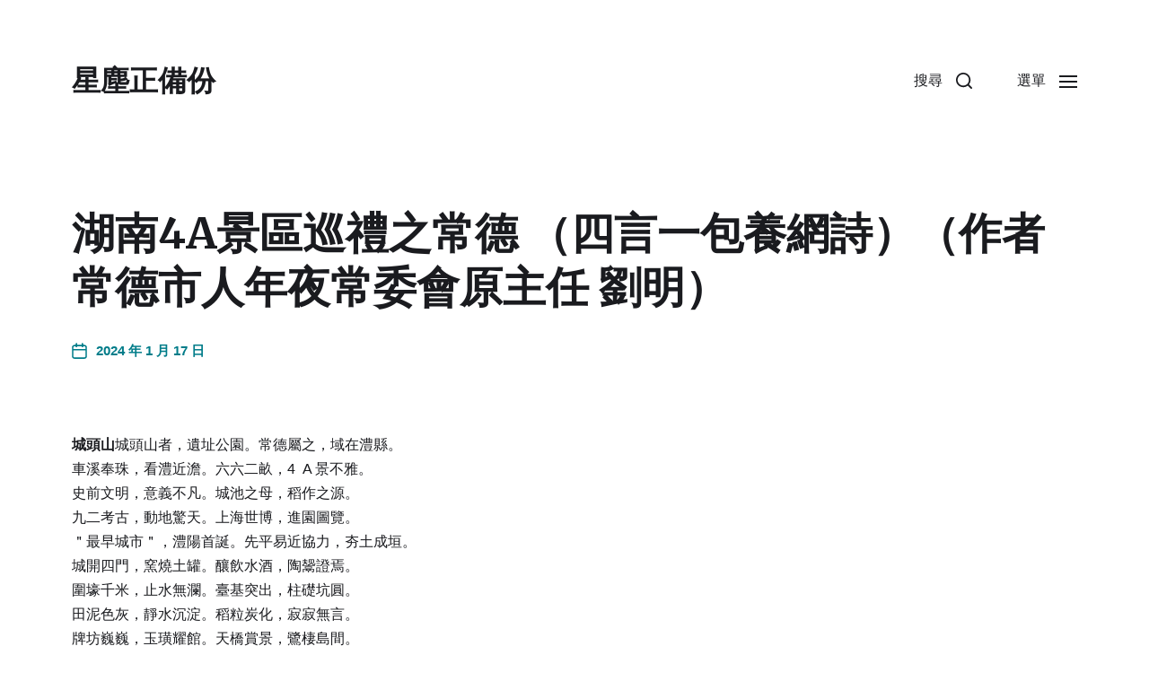

--- FILE ---
content_type: text/html; charset=UTF-8
request_url: https://tepma.org.tw/%E6%B9%96%E5%8D%974a%E6%99%AF%E5%8D%80%E5%B7%A1%E7%A6%AE%E4%B9%8B%E5%B8%B8%E5%BE%B7-%EF%BC%88%E5%9B%9B%E8%A8%80%E4%B8%80%E5%8C%85%E9%A4%8A%E7%B6%B2%E8%A9%A9%EF%BC%89%EF%BC%88%E4%BD%9C%E8%80%85/
body_size: 159778
content:
<!DOCTYPE html>

<html class="no-js" lang="zh-TW">

	<head>

		<meta http-equiv="content-type" content="text/html" charset="UTF-8" />
		<meta name="viewport" content="width=device-width, initial-scale=1.0" />

		<link rel="profile" href="http://gmpg.org/xfn/11">

		<title>湖南4A景區巡禮之常德  （四言一包養網詩）（作者 常德市人年夜常委會原主任 劉明） &#8211; 星塵正備份</title>
<meta name='robots' content='max-image-preview:large' />
<link rel="alternate" type="application/rss+xml" title="訂閱《星塵正備份》&raquo; 資訊提供" href="https://tepma.org.tw/feed/" />
<link rel="alternate" type="application/rss+xml" title="訂閱《星塵正備份》&raquo; 留言的資訊提供" href="https://tepma.org.tw/comments/feed/" />
<link rel="alternate" type="application/rss+xml" title="訂閱《星塵正備份 》&raquo;〈湖南4A景區巡禮之常德  （四言一包養網詩）（作者 常德市人年夜常委會原主任 劉明）〉留言的資訊提供" href="https://tepma.org.tw/%e6%b9%96%e5%8d%974a%e6%99%af%e5%8d%80%e5%b7%a1%e7%a6%ae%e4%b9%8b%e5%b8%b8%e5%be%b7-%ef%bc%88%e5%9b%9b%e8%a8%80%e4%b8%80%e5%8c%85%e9%a4%8a%e7%b6%b2%e8%a9%a9%ef%bc%89%ef%bc%88%e4%bd%9c%e8%80%85/feed/" />
<link rel="alternate" title="oEmbed (JSON)" type="application/json+oembed" href="https://tepma.org.tw/wp-json/oembed/1.0/embed?url=https%3A%2F%2Ftepma.org.tw%2F%25e6%25b9%2596%25e5%258d%25974a%25e6%2599%25af%25e5%258d%2580%25e5%25b7%25a1%25e7%25a6%25ae%25e4%25b9%258b%25e5%25b8%25b8%25e5%25be%25b7-%25ef%25bc%2588%25e5%259b%259b%25e8%25a8%2580%25e4%25b8%2580%25e5%258c%2585%25e9%25a4%258a%25e7%25b6%25b2%25e8%25a9%25a9%25ef%25bc%2589%25ef%25bc%2588%25e4%25bd%259c%25e8%2580%2585%2F" />
<link rel="alternate" title="oEmbed (XML)" type="text/xml+oembed" href="https://tepma.org.tw/wp-json/oembed/1.0/embed?url=https%3A%2F%2Ftepma.org.tw%2F%25e6%25b9%2596%25e5%258d%25974a%25e6%2599%25af%25e5%258d%2580%25e5%25b7%25a1%25e7%25a6%25ae%25e4%25b9%258b%25e5%25b8%25b8%25e5%25be%25b7-%25ef%25bc%2588%25e5%259b%259b%25e8%25a8%2580%25e4%25b8%2580%25e5%258c%2585%25e9%25a4%258a%25e7%25b6%25b2%25e8%25a9%25a9%25ef%25bc%2589%25ef%25bc%2588%25e4%25bd%259c%25e8%2580%2585%2F&#038;format=xml" />
<style id='wp-img-auto-sizes-contain-inline-css' type='text/css'>
img:is([sizes=auto i],[sizes^="auto," i]){contain-intrinsic-size:3000px 1500px}
/*# sourceURL=wp-img-auto-sizes-contain-inline-css */
</style>
<style id='wp-emoji-styles-inline-css' type='text/css'>

	img.wp-smiley, img.emoji {
		display: inline !important;
		border: none !important;
		box-shadow: none !important;
		height: 1em !important;
		width: 1em !important;
		margin: 0 0.07em !important;
		vertical-align: -0.1em !important;
		background: none !important;
		padding: 0 !important;
	}
/*# sourceURL=wp-emoji-styles-inline-css */
</style>
<style id='wp-block-library-inline-css' type='text/css'>
:root{--wp-block-synced-color:#7a00df;--wp-block-synced-color--rgb:122,0,223;--wp-bound-block-color:var(--wp-block-synced-color);--wp-editor-canvas-background:#ddd;--wp-admin-theme-color:#007cba;--wp-admin-theme-color--rgb:0,124,186;--wp-admin-theme-color-darker-10:#006ba1;--wp-admin-theme-color-darker-10--rgb:0,107,160.5;--wp-admin-theme-color-darker-20:#005a87;--wp-admin-theme-color-darker-20--rgb:0,90,135;--wp-admin-border-width-focus:2px}@media (min-resolution:192dpi){:root{--wp-admin-border-width-focus:1.5px}}.wp-element-button{cursor:pointer}:root .has-very-light-gray-background-color{background-color:#eee}:root .has-very-dark-gray-background-color{background-color:#313131}:root .has-very-light-gray-color{color:#eee}:root .has-very-dark-gray-color{color:#313131}:root .has-vivid-green-cyan-to-vivid-cyan-blue-gradient-background{background:linear-gradient(135deg,#00d084,#0693e3)}:root .has-purple-crush-gradient-background{background:linear-gradient(135deg,#34e2e4,#4721fb 50%,#ab1dfe)}:root .has-hazy-dawn-gradient-background{background:linear-gradient(135deg,#faaca8,#dad0ec)}:root .has-subdued-olive-gradient-background{background:linear-gradient(135deg,#fafae1,#67a671)}:root .has-atomic-cream-gradient-background{background:linear-gradient(135deg,#fdd79a,#004a59)}:root .has-nightshade-gradient-background{background:linear-gradient(135deg,#330968,#31cdcf)}:root .has-midnight-gradient-background{background:linear-gradient(135deg,#020381,#2874fc)}:root{--wp--preset--font-size--normal:16px;--wp--preset--font-size--huge:42px}.has-regular-font-size{font-size:1em}.has-larger-font-size{font-size:2.625em}.has-normal-font-size{font-size:var(--wp--preset--font-size--normal)}.has-huge-font-size{font-size:var(--wp--preset--font-size--huge)}.has-text-align-center{text-align:center}.has-text-align-left{text-align:left}.has-text-align-right{text-align:right}.has-fit-text{white-space:nowrap!important}#end-resizable-editor-section{display:none}.aligncenter{clear:both}.items-justified-left{justify-content:flex-start}.items-justified-center{justify-content:center}.items-justified-right{justify-content:flex-end}.items-justified-space-between{justify-content:space-between}.screen-reader-text{border:0;clip-path:inset(50%);height:1px;margin:-1px;overflow:hidden;padding:0;position:absolute;width:1px;word-wrap:normal!important}.screen-reader-text:focus{background-color:#ddd;clip-path:none;color:#444;display:block;font-size:1em;height:auto;left:5px;line-height:normal;padding:15px 23px 14px;text-decoration:none;top:5px;width:auto;z-index:100000}html :where(.has-border-color){border-style:solid}html :where([style*=border-top-color]){border-top-style:solid}html :where([style*=border-right-color]){border-right-style:solid}html :where([style*=border-bottom-color]){border-bottom-style:solid}html :where([style*=border-left-color]){border-left-style:solid}html :where([style*=border-width]){border-style:solid}html :where([style*=border-top-width]){border-top-style:solid}html :where([style*=border-right-width]){border-right-style:solid}html :where([style*=border-bottom-width]){border-bottom-style:solid}html :where([style*=border-left-width]){border-left-style:solid}html :where(img[class*=wp-image-]){height:auto;max-width:100%}:where(figure){margin:0 0 1em}html :where(.is-position-sticky){--wp-admin--admin-bar--position-offset:var(--wp-admin--admin-bar--height,0px)}@media screen and (max-width:600px){html :where(.is-position-sticky){--wp-admin--admin-bar--position-offset:0px}}

/*# sourceURL=wp-block-library-inline-css */
</style><style id='wp-block-archives-inline-css' type='text/css'>
.wp-block-archives{box-sizing:border-box}.wp-block-archives-dropdown label{display:block}
/*# sourceURL=https://tepma.org.tw/wp-includes/blocks/archives/style.min.css */
</style>
<style id='wp-block-categories-inline-css' type='text/css'>
.wp-block-categories{box-sizing:border-box}.wp-block-categories.alignleft{margin-right:2em}.wp-block-categories.alignright{margin-left:2em}.wp-block-categories.wp-block-categories-dropdown.aligncenter{text-align:center}.wp-block-categories .wp-block-categories__label{display:block;width:100%}
/*# sourceURL=https://tepma.org.tw/wp-includes/blocks/categories/style.min.css */
</style>
<style id='wp-block-heading-inline-css' type='text/css'>
h1:where(.wp-block-heading).has-background,h2:where(.wp-block-heading).has-background,h3:where(.wp-block-heading).has-background,h4:where(.wp-block-heading).has-background,h5:where(.wp-block-heading).has-background,h6:where(.wp-block-heading).has-background{padding:1.25em 2.375em}h1.has-text-align-left[style*=writing-mode]:where([style*=vertical-lr]),h1.has-text-align-right[style*=writing-mode]:where([style*=vertical-rl]),h2.has-text-align-left[style*=writing-mode]:where([style*=vertical-lr]),h2.has-text-align-right[style*=writing-mode]:where([style*=vertical-rl]),h3.has-text-align-left[style*=writing-mode]:where([style*=vertical-lr]),h3.has-text-align-right[style*=writing-mode]:where([style*=vertical-rl]),h4.has-text-align-left[style*=writing-mode]:where([style*=vertical-lr]),h4.has-text-align-right[style*=writing-mode]:where([style*=vertical-rl]),h5.has-text-align-left[style*=writing-mode]:where([style*=vertical-lr]),h5.has-text-align-right[style*=writing-mode]:where([style*=vertical-rl]),h6.has-text-align-left[style*=writing-mode]:where([style*=vertical-lr]),h6.has-text-align-right[style*=writing-mode]:where([style*=vertical-rl]){rotate:180deg}
/*# sourceURL=https://tepma.org.tw/wp-includes/blocks/heading/style.min.css */
</style>
<style id='wp-block-group-inline-css' type='text/css'>
.wp-block-group{box-sizing:border-box}:where(.wp-block-group.wp-block-group-is-layout-constrained){position:relative}
/*# sourceURL=https://tepma.org.tw/wp-includes/blocks/group/style.min.css */
</style>
<style id='global-styles-inline-css' type='text/css'>
:root{--wp--preset--aspect-ratio--square: 1;--wp--preset--aspect-ratio--4-3: 4/3;--wp--preset--aspect-ratio--3-4: 3/4;--wp--preset--aspect-ratio--3-2: 3/2;--wp--preset--aspect-ratio--2-3: 2/3;--wp--preset--aspect-ratio--16-9: 16/9;--wp--preset--aspect-ratio--9-16: 9/16;--wp--preset--color--black: #000000;--wp--preset--color--cyan-bluish-gray: #abb8c3;--wp--preset--color--white: #ffffff;--wp--preset--color--pale-pink: #f78da7;--wp--preset--color--vivid-red: #cf2e2e;--wp--preset--color--luminous-vivid-orange: #ff6900;--wp--preset--color--luminous-vivid-amber: #fcb900;--wp--preset--color--light-green-cyan: #7bdcb5;--wp--preset--color--vivid-green-cyan: #00d084;--wp--preset--color--pale-cyan-blue: #8ed1fc;--wp--preset--color--vivid-cyan-blue: #0693e3;--wp--preset--color--vivid-purple: #9b51e0;--wp--preset--color--accent: #007C89;--wp--preset--color--primary: #1A1B1F;--wp--preset--color--headings: #1A1B1F;--wp--preset--color--buttons-background: #007C89;--wp--preset--color--buttons-text: #FFFFFF;--wp--preset--color--secondary: #747579;--wp--preset--color--border: #E1E1E3;--wp--preset--color--light-background: #F1F1F3;--wp--preset--color--background: #FFFFFF;--wp--preset--gradient--vivid-cyan-blue-to-vivid-purple: linear-gradient(135deg,rgb(6,147,227) 0%,rgb(155,81,224) 100%);--wp--preset--gradient--light-green-cyan-to-vivid-green-cyan: linear-gradient(135deg,rgb(122,220,180) 0%,rgb(0,208,130) 100%);--wp--preset--gradient--luminous-vivid-amber-to-luminous-vivid-orange: linear-gradient(135deg,rgb(252,185,0) 0%,rgb(255,105,0) 100%);--wp--preset--gradient--luminous-vivid-orange-to-vivid-red: linear-gradient(135deg,rgb(255,105,0) 0%,rgb(207,46,46) 100%);--wp--preset--gradient--very-light-gray-to-cyan-bluish-gray: linear-gradient(135deg,rgb(238,238,238) 0%,rgb(169,184,195) 100%);--wp--preset--gradient--cool-to-warm-spectrum: linear-gradient(135deg,rgb(74,234,220) 0%,rgb(151,120,209) 20%,rgb(207,42,186) 40%,rgb(238,44,130) 60%,rgb(251,105,98) 80%,rgb(254,248,76) 100%);--wp--preset--gradient--blush-light-purple: linear-gradient(135deg,rgb(255,206,236) 0%,rgb(152,150,240) 100%);--wp--preset--gradient--blush-bordeaux: linear-gradient(135deg,rgb(254,205,165) 0%,rgb(254,45,45) 50%,rgb(107,0,62) 100%);--wp--preset--gradient--luminous-dusk: linear-gradient(135deg,rgb(255,203,112) 0%,rgb(199,81,192) 50%,rgb(65,88,208) 100%);--wp--preset--gradient--pale-ocean: linear-gradient(135deg,rgb(255,245,203) 0%,rgb(182,227,212) 50%,rgb(51,167,181) 100%);--wp--preset--gradient--electric-grass: linear-gradient(135deg,rgb(202,248,128) 0%,rgb(113,206,126) 100%);--wp--preset--gradient--midnight: linear-gradient(135deg,rgb(2,3,129) 0%,rgb(40,116,252) 100%);--wp--preset--font-size--small: 16px;--wp--preset--font-size--medium: 20px;--wp--preset--font-size--large: 24px;--wp--preset--font-size--x-large: 42px;--wp--preset--font-size--normal: 19px;--wp--preset--font-size--larger: 32px;--wp--preset--spacing--20: 0.44rem;--wp--preset--spacing--30: 0.67rem;--wp--preset--spacing--40: 1rem;--wp--preset--spacing--50: 1.5rem;--wp--preset--spacing--60: 2.25rem;--wp--preset--spacing--70: 3.38rem;--wp--preset--spacing--80: 5.06rem;--wp--preset--shadow--natural: 6px 6px 9px rgba(0, 0, 0, 0.2);--wp--preset--shadow--deep: 12px 12px 50px rgba(0, 0, 0, 0.4);--wp--preset--shadow--sharp: 6px 6px 0px rgba(0, 0, 0, 0.2);--wp--preset--shadow--outlined: 6px 6px 0px -3px rgb(255, 255, 255), 6px 6px rgb(0, 0, 0);--wp--preset--shadow--crisp: 6px 6px 0px rgb(0, 0, 0);}:where(.is-layout-flex){gap: 0.5em;}:where(.is-layout-grid){gap: 0.5em;}body .is-layout-flex{display: flex;}.is-layout-flex{flex-wrap: wrap;align-items: center;}.is-layout-flex > :is(*, div){margin: 0;}body .is-layout-grid{display: grid;}.is-layout-grid > :is(*, div){margin: 0;}:where(.wp-block-columns.is-layout-flex){gap: 2em;}:where(.wp-block-columns.is-layout-grid){gap: 2em;}:where(.wp-block-post-template.is-layout-flex){gap: 1.25em;}:where(.wp-block-post-template.is-layout-grid){gap: 1.25em;}.has-black-color{color: var(--wp--preset--color--black) !important;}.has-cyan-bluish-gray-color{color: var(--wp--preset--color--cyan-bluish-gray) !important;}.has-white-color{color: var(--wp--preset--color--white) !important;}.has-pale-pink-color{color: var(--wp--preset--color--pale-pink) !important;}.has-vivid-red-color{color: var(--wp--preset--color--vivid-red) !important;}.has-luminous-vivid-orange-color{color: var(--wp--preset--color--luminous-vivid-orange) !important;}.has-luminous-vivid-amber-color{color: var(--wp--preset--color--luminous-vivid-amber) !important;}.has-light-green-cyan-color{color: var(--wp--preset--color--light-green-cyan) !important;}.has-vivid-green-cyan-color{color: var(--wp--preset--color--vivid-green-cyan) !important;}.has-pale-cyan-blue-color{color: var(--wp--preset--color--pale-cyan-blue) !important;}.has-vivid-cyan-blue-color{color: var(--wp--preset--color--vivid-cyan-blue) !important;}.has-vivid-purple-color{color: var(--wp--preset--color--vivid-purple) !important;}.has-black-background-color{background-color: var(--wp--preset--color--black) !important;}.has-cyan-bluish-gray-background-color{background-color: var(--wp--preset--color--cyan-bluish-gray) !important;}.has-white-background-color{background-color: var(--wp--preset--color--white) !important;}.has-pale-pink-background-color{background-color: var(--wp--preset--color--pale-pink) !important;}.has-vivid-red-background-color{background-color: var(--wp--preset--color--vivid-red) !important;}.has-luminous-vivid-orange-background-color{background-color: var(--wp--preset--color--luminous-vivid-orange) !important;}.has-luminous-vivid-amber-background-color{background-color: var(--wp--preset--color--luminous-vivid-amber) !important;}.has-light-green-cyan-background-color{background-color: var(--wp--preset--color--light-green-cyan) !important;}.has-vivid-green-cyan-background-color{background-color: var(--wp--preset--color--vivid-green-cyan) !important;}.has-pale-cyan-blue-background-color{background-color: var(--wp--preset--color--pale-cyan-blue) !important;}.has-vivid-cyan-blue-background-color{background-color: var(--wp--preset--color--vivid-cyan-blue) !important;}.has-vivid-purple-background-color{background-color: var(--wp--preset--color--vivid-purple) !important;}.has-black-border-color{border-color: var(--wp--preset--color--black) !important;}.has-cyan-bluish-gray-border-color{border-color: var(--wp--preset--color--cyan-bluish-gray) !important;}.has-white-border-color{border-color: var(--wp--preset--color--white) !important;}.has-pale-pink-border-color{border-color: var(--wp--preset--color--pale-pink) !important;}.has-vivid-red-border-color{border-color: var(--wp--preset--color--vivid-red) !important;}.has-luminous-vivid-orange-border-color{border-color: var(--wp--preset--color--luminous-vivid-orange) !important;}.has-luminous-vivid-amber-border-color{border-color: var(--wp--preset--color--luminous-vivid-amber) !important;}.has-light-green-cyan-border-color{border-color: var(--wp--preset--color--light-green-cyan) !important;}.has-vivid-green-cyan-border-color{border-color: var(--wp--preset--color--vivid-green-cyan) !important;}.has-pale-cyan-blue-border-color{border-color: var(--wp--preset--color--pale-cyan-blue) !important;}.has-vivid-cyan-blue-border-color{border-color: var(--wp--preset--color--vivid-cyan-blue) !important;}.has-vivid-purple-border-color{border-color: var(--wp--preset--color--vivid-purple) !important;}.has-vivid-cyan-blue-to-vivid-purple-gradient-background{background: var(--wp--preset--gradient--vivid-cyan-blue-to-vivid-purple) !important;}.has-light-green-cyan-to-vivid-green-cyan-gradient-background{background: var(--wp--preset--gradient--light-green-cyan-to-vivid-green-cyan) !important;}.has-luminous-vivid-amber-to-luminous-vivid-orange-gradient-background{background: var(--wp--preset--gradient--luminous-vivid-amber-to-luminous-vivid-orange) !important;}.has-luminous-vivid-orange-to-vivid-red-gradient-background{background: var(--wp--preset--gradient--luminous-vivid-orange-to-vivid-red) !important;}.has-very-light-gray-to-cyan-bluish-gray-gradient-background{background: var(--wp--preset--gradient--very-light-gray-to-cyan-bluish-gray) !important;}.has-cool-to-warm-spectrum-gradient-background{background: var(--wp--preset--gradient--cool-to-warm-spectrum) !important;}.has-blush-light-purple-gradient-background{background: var(--wp--preset--gradient--blush-light-purple) !important;}.has-blush-bordeaux-gradient-background{background: var(--wp--preset--gradient--blush-bordeaux) !important;}.has-luminous-dusk-gradient-background{background: var(--wp--preset--gradient--luminous-dusk) !important;}.has-pale-ocean-gradient-background{background: var(--wp--preset--gradient--pale-ocean) !important;}.has-electric-grass-gradient-background{background: var(--wp--preset--gradient--electric-grass) !important;}.has-midnight-gradient-background{background: var(--wp--preset--gradient--midnight) !important;}.has-small-font-size{font-size: var(--wp--preset--font-size--small) !important;}.has-medium-font-size{font-size: var(--wp--preset--font-size--medium) !important;}.has-large-font-size{font-size: var(--wp--preset--font-size--large) !important;}.has-x-large-font-size{font-size: var(--wp--preset--font-size--x-large) !important;}
/*# sourceURL=global-styles-inline-css */
</style>

<style id='classic-theme-styles-inline-css' type='text/css'>
/*! This file is auto-generated */
.wp-block-button__link{color:#fff;background-color:#32373c;border-radius:9999px;box-shadow:none;text-decoration:none;padding:calc(.667em + 2px) calc(1.333em + 2px);font-size:1.125em}.wp-block-file__button{background:#32373c;color:#fff;text-decoration:none}
/*# sourceURL=/wp-includes/css/classic-themes.min.css */
</style>
<link rel='stylesheet' id='chaplin-google-fonts-css' href='//fonts.googleapis.com/css?family=Merriweather%3A400%2C700%2C400italic%2C700italic&#038;ver=1' type='text/css' media='all' />
<link rel='stylesheet' id='chaplin-style-css' href='https://tepma.org.tw/wp-content/themes/chaplin/style.css?ver=2.6.8' type='text/css' media='all' />
<style id='chaplin-style-inline-css' type='text/css'>
:root{--headings-font:Merriweather,Georgia,'Times New Roman',Times,serif}h1,h2,h3,h4,h5,h6,.faux-heading,.ff-headings{font-family:Merriweather,Georgia,'Times New Roman',Times,serif}
/*# sourceURL=chaplin-style-inline-css */
</style>
<link rel='stylesheet' id='chaplin-print-styles-css' href='https://tepma.org.tw/wp-content/themes/chaplin/assets/css/print.css?ver=2.6.8' type='text/css' media='print' />
<script type="text/javascript" src="https://tepma.org.tw/wp-includes/js/jquery/jquery.min.js?ver=3.7.1" id="jquery-core-js"></script>
<script type="text/javascript" src="https://tepma.org.tw/wp-includes/js/jquery/jquery-migrate.min.js?ver=3.4.1" id="jquery-migrate-js"></script>
<script type="text/javascript" src="https://tepma.org.tw/wp-includes/js/imagesloaded.min.js?ver=5.0.0" id="imagesloaded-js"></script>
<script type="text/javascript" src="https://tepma.org.tw/wp-content/themes/chaplin/assets/js/modernizr-touchevents.min.js?ver=3.6.0" id="chaplin-modernizr-js"></script>
<script type="text/javascript" id="chaplin-construct-js-extra">
/* <![CDATA[ */
var chaplin_ajax_load_more = {"ajaxurl":"https://tepma.org.tw/wp-admin/admin-ajax.php"};
//# sourceURL=chaplin-construct-js-extra
/* ]]> */
</script>
<script type="text/javascript" src="https://tepma.org.tw/wp-content/themes/chaplin/assets/js/construct.js?ver=2.6.8" id="chaplin-construct-js"></script>
<link rel="https://api.w.org/" href="https://tepma.org.tw/wp-json/" /><link rel="alternate" title="JSON" type="application/json" href="https://tepma.org.tw/wp-json/wp/v2/posts/674" /><link rel="EditURI" type="application/rsd+xml" title="RSD" href="https://tepma.org.tw/xmlrpc.php?rsd" />
<meta name="generator" content="WordPress 6.9" />
<link rel="canonical" href="https://tepma.org.tw/%e6%b9%96%e5%8d%974a%e6%99%af%e5%8d%80%e5%b7%a1%e7%a6%ae%e4%b9%8b%e5%b8%b8%e5%be%b7-%ef%bc%88%e5%9b%9b%e8%a8%80%e4%b8%80%e5%8c%85%e9%a4%8a%e7%b6%b2%e8%a9%a9%ef%bc%89%ef%bc%88%e4%bd%9c%e8%80%85/" />
<link rel='shortlink' href='https://tepma.org.tw/?p=674' />
		<script>document.documentElement.className = document.documentElement.className.replace( 'no-js', 'js' );</script>
		
	</head>

	<body class="wp-singular post-template-default single single-post postid-674 single-format-standard wp-theme-chaplin pagination-type-button missing-post-thumbnail has-single-pagination showing-comments">

		
		<a class="skip-link faux-button" href="#site-content">跳至主要內容</a>

		
			<header id="site-header">

				
				<div class="header-inner">

					<div class="section-inner">

						<div class="header-titles">

															<div class="site-title faux-heading"><a href="https://tepma.org.tw/" rel="home">星塵正備份</a></div>
							
							
						</div><!-- .header-titles -->

						<div class="header-navigation-wrapper">

							
							<div class="main-menu-alt-container hide-js">

								<ul class="main-menu-alt dropdown-menu reset-list-style">
																	</ul><!-- .main-menu-alt -->

							</div><!-- .main-menu-alt-container -->

															<div class="main-menu-alt-social-container">
																	</div><!-- .main-menu-alt-social-container' -->
								
							<div class="header-toggles hide-no-js">

								
									<a href="#" class="toggle search-toggle" data-toggle-target=".search-modal" data-toggle-screen-lock="true" data-toggle-body-class="showing-search-modal" data-set-focus=".search-modal .search-field" aria-pressed="false" role="button">
										<div class="toggle-text">
											搜尋										</div>
										<svg class="svg-icon" aria-hidden="true" role="img" focusable="false" xmlns="http://www.w3.org/2000/svg" width="20" height="20" viewBox="0 0 20 20"><path fill="" d="M1148.0319,95.6176858 L1151.70711,99.2928932 C1152.09763,99.6834175 1152.09763,100.316582 1151.70711,100.707107 C1151.31658,101.097631 1150.68342,101.097631 1150.29289,100.707107 L1146.61769,97.0318993 C1145.07801,98.2635271 1143.12501,99 1141,99 C1136.02944,99 1132,94.9705627 1132,90 C1132,85.0294372 1136.02944,81 1141,81 C1145.97056,81 1150,85.0294372 1150,90 C1150,92.1250137 1149.26353,94.078015 1148.0319,95.6176858 Z M1146.04139,94.8563911 C1147.25418,93.5976949 1148,91.8859456 1148,90 C1148,86.1340067 1144.86599,83 1141,83 C1137.13401,83 1134,86.1340067 1134,90 C1134,93.8659933 1137.13401,97 1141,97 C1142.88595,97 1144.59769,96.2541764 1145.85639,95.0413859 C1145.88271,95.0071586 1145.91154,94.9742441 1145.94289,94.9428932 C1145.97424,94.9115423 1146.00716,94.8827083 1146.04139,94.8563911 Z" transform="translate(-1132 -81)" /></svg>									</a><!-- .search-toggle -->

									
								<a href="#" class="toggle nav-toggle" data-toggle-target=".menu-modal" data-toggle-screen-lock="true" data-toggle-body-class="showing-menu-modal" aria-pressed="false" data-set-focus=".menu-modal" role="button">
									<div class="toggle-text">
										選單									</div>
									<div class="bars">
										<div class="bar"></div>
										<div class="bar"></div>
										<div class="bar"></div>
									</div><!-- .bars -->
								</a><!-- .nav-toggle -->

								
							</div><!-- .header-toggles -->

							
						</div><!-- .header-navigation-wrapper -->

					</div><!-- .section-inner -->

				</div><!-- .header-inner -->

				<div class="search-modal cover-modal" data-modal-target-string=".search-modal" aria-expanded="false">

	<div class="search-modal-inner modal-inner bg-body-background">

		<div class="section-inner">

			
			<form role="search" method="get" class="modal-search-form" action="https://tepma.org.tw/">
				<label class="screen-reader-text" for="search-form-6974e436f37c9">
					搜尋關鍵字:				</label>
				<input type="search" id="search-form-6974e436f37c9" class="search-field" placeholder="請輸入搜尋關鍵字..." value="" name="s" />
				<button type="submit" class="search-submit">搜尋</button>
			</form><!-- .search-form -->

			<a href="#" class="toggle search-untoggle fill-children-primary" data-toggle-target=".search-modal" data-toggle-screen-lock="true" data-toggle-body-class="showing-search-modal" data-set-focus="#site-header .search-toggle">
				<span class="screen-reader-text">關閉搜尋</span>
				<svg class="svg-icon" aria-hidden="true" role="img" focusable="false" xmlns="http://www.w3.org/2000/svg" width="16" height="16" viewBox="0 0 16 16"><polygon fill="" fill-rule="evenodd" points="6.852 7.649 .399 1.195 1.445 .149 7.899 6.602 14.352 .149 15.399 1.195 8.945 7.649 15.399 14.102 14.352 15.149 7.899 8.695 1.445 15.149 .399 14.102" /></svg>			</a><!-- .search-toggle -->

		</div><!-- .section-inner -->

	</div><!-- .search-modal-inner -->

</div><!-- .menu-modal -->

				
			</header><!-- #site-header -->

			<div class="menu-modal cover-modal" data-modal-target-string=".menu-modal" aria-expanded="false">

	<div class="menu-modal-inner modal-inner bg-body-background">

		<div class="menu-wrapper section-inner">

			<div class="menu-top">

				<div class="menu-modal-toggles header-toggles">

					<a href="#" class="toggle nav-toggle nav-untoggle" data-toggle-target=".menu-modal" data-toggle-screen-lock="true" data-toggle-body-class="showing-menu-modal" aria-pressed="false" data-set-focus="#site-header .nav-toggle" role="button"> 
						<div class="toggle-text">
							關閉						</div>
						<div class="bars">
							<div class="bar"></div>
							<div class="bar"></div>
							<div class="bar"></div>
						</div><!-- .bars -->
					</a><!-- .nav-toggle -->

				</div><!-- .menu-modal-toggles -->

				
				<ul class="main-menu reset-list-style">
									</ul><!-- .main-menu -->

				
			</div><!-- .menu-top -->

			<div class="menu-bottom">

				
				<p class="menu-copyright">&copy; 2026 <a href="https://tepma.org.tw">星塵正備份</a></p>

				
			</div><!-- .menu-bottom -->

		</div><!-- .menu-wrapper -->

	</div><!-- .menu-modal-inner -->

</div><!-- .menu-modal -->
		
<main id="site-content">

	<article class="section-inner post-674 post type-post status-publish format-standard has-post-thumbnail hentry" id="post-674">

	<header class="entry-header">

	<h1 class="entry-title">湖南4A景區巡禮之常德  （四言一包養網詩）（作者 常德市人年夜常委會原主任 劉明）</h1>
		<div class="post-meta-wrapper post-meta-single post-meta-single-top">
			<ul class="post-meta color-accent">

											<li class="post-date">
								<a class="meta-wrapper" href="https://tepma.org.tw/%e6%b9%96%e5%8d%974a%e6%99%af%e5%8d%80%e5%b7%a1%e7%a6%ae%e4%b9%8b%e5%b8%b8%e5%be%b7-%ef%bc%88%e5%9b%9b%e8%a8%80%e4%b8%80%e5%8c%85%e9%a4%8a%e7%b6%b2%e8%a9%a9%ef%bc%89%ef%bc%88%e4%bd%9c%e8%80%85/">
									<span class="meta-icon">
										<span class="screen-reader-text">文章發佈日期</span>
										<svg class="svg-icon" aria-hidden="true" role="img" focusable="false" xmlns="http://www.w3.org/2000/svg" width="18" height="19" viewBox="0 0 18 19"><path fill="" d="M4.60069444,4.09375 L3.25,4.09375 C2.47334957,4.09375 1.84375,4.72334957 1.84375,5.5 L1.84375,7.26736111 L16.15625,7.26736111 L16.15625,5.5 C16.15625,4.72334957 15.5266504,4.09375 14.75,4.09375 L13.3993056,4.09375 L13.3993056,4.55555556 C13.3993056,5.02154581 13.0215458,5.39930556 12.5555556,5.39930556 C12.0895653,5.39930556 11.7118056,5.02154581 11.7118056,4.55555556 L11.7118056,4.09375 L6.28819444,4.09375 L6.28819444,4.55555556 C6.28819444,5.02154581 5.9104347,5.39930556 5.44444444,5.39930556 C4.97845419,5.39930556 4.60069444,5.02154581 4.60069444,4.55555556 L4.60069444,4.09375 Z M6.28819444,2.40625 L11.7118056,2.40625 L11.7118056,1 C11.7118056,0.534009742 12.0895653,0.15625 12.5555556,0.15625 C13.0215458,0.15625 13.3993056,0.534009742 13.3993056,1 L13.3993056,2.40625 L14.75,2.40625 C16.4586309,2.40625 17.84375,3.79136906 17.84375,5.5 L17.84375,15.875 C17.84375,17.5836309 16.4586309,18.96875 14.75,18.96875 L3.25,18.96875 C1.54136906,18.96875 0.15625,17.5836309 0.15625,15.875 L0.15625,5.5 C0.15625,3.79136906 1.54136906,2.40625 3.25,2.40625 L4.60069444,2.40625 L4.60069444,1 C4.60069444,0.534009742 4.97845419,0.15625 5.44444444,0.15625 C5.9104347,0.15625 6.28819444,0.534009742 6.28819444,1 L6.28819444,2.40625 Z M1.84375,8.95486111 L1.84375,15.875 C1.84375,16.6516504 2.47334957,17.28125 3.25,17.28125 L14.75,17.28125 C15.5266504,17.28125 16.15625,16.6516504 16.15625,15.875 L16.15625,8.95486111 L1.84375,8.95486111 Z" /></svg>									</span>
									<span class="meta-text">
										2024 年 1 月 17 日									</span>
								</a>
							</li>
							
			</ul>
		</div>

		
</header><!-- .entry-header -->

	<div class="post-inner" id="post-inner">

		<div class="entry-content">

			<p><font><font face="&amp;quot;"><font style="font-size:16px"><strong>城頭山</strong></font></font></font><font><font face="&amp;quot;"><font style="font-size:16px">城頭山者，</font></font></font><font><font face="&amp;quot;"><font style="font-size:16px">遺址公園。</font></font></font><font><font face="&amp;quot;"><font style="font-size:16px">常德屬之，</font></font></font><font><font face="&amp;quot;"><font style="font-size:16px">域在澧縣。</font></font></font><br />
<font><font face="&amp;quot;"><font style="font-size:16px">車溪奉珠，</font></font></font><font><font face="&amp;quot;"><font style="font-size:16px">看澧近澹。</font></font></font><font><font face="&amp;quot;"><font style="font-size:16px">六六二畝，</font></font></font><font><font face="&amp;quot;"><font style="font-size:16px">4&nbsp;&nbsp;A 景不雅。</font></font></font><br />
<font><font face="&amp;quot;"><font style="font-size:16px">史前文明，</font></font></font><font><font face="&amp;quot;"><font style="font-size:16px">意義不凡。</font></font></font><font><font face="&amp;quot;"><font style="font-size:16px">城池之母，</font></font></font><font><font face="&amp;quot;"><font style="font-size:16px">稻作之源。</font></font></font><br />
<font><font face="&amp;quot;"><font style="font-size:16px">九二考古，</font></font></font><font><font face="&amp;quot;"><font style="font-size:16px">動地驚天。</font></font></font><font><font face="&amp;quot;"><font style="font-size:16px">上海世博，</font></font></font><font><font face="&amp;quot;"><font style="font-size:16px">進園圖覽。</font></font></font><br />
<font><font face="&amp;quot;"><font style="font-size:16px">＂最早城市＂，</font></font></font><font><font face="&amp;quot;"><font style="font-size:16px">澧陽首誕。</font></font></font><font><font face="&amp;quot;"><font style="font-size:16px">先平易近協力，</font></font></font><font><font face="&amp;quot;"><font style="font-size:16px">夯土成垣。</font></font></font><br />
<font><font face="&amp;quot;"><font style="font-size:16px">城開四門，</font></font></font><font><font face="&amp;quot;"><font style="font-size:16px">窯燒土罐。</font></font></font><font><font face="&amp;quot;"><font style="font-size:16px">釀飲水酒，</font></font></font><font><font face="&amp;quot;"><font style="font-size:16px">陶鬶證焉。</font></font></font><br />
<font><font face="&amp;quot;"><font style="font-size:16px">圍壕千米，</font></font></font><font><font face="&amp;quot;"><font style="font-size:16px">止水無瀾。</font></font></font><font><font face="&amp;quot;"><font style="font-size:16px">臺基突出，</font></font></font><font><font face="&amp;quot;"><font style="font-size:16px">柱礎坑圓。</font></font></font><br />
<font><font face="&amp;quot;"><font style="font-size:16px">田泥色灰，</font></font></font><font><font face="&amp;quot;"><font style="font-size:16px">靜水沉淀。</font></font></font><font><font face="&amp;quot;"><font style="font-size:16px">稻粒炭化，</font></font></font><font><font face="&amp;quot;"><font style="font-size:16px">寂寂無言。</font></font></font><br />
<font><font face="&amp;quot;"><font style="font-size:16px">牌坊巍巍，</font></font></font><font><font face="&amp;quot;"><font style="font-size:16px">玉璜耀館。</font></font></font><font><font face="&amp;quot;"><font style="font-size:16px">天橋賞景，</font></font></font><font><font face="&amp;quot;"><font style="font-size:16px">鷺棲島間。</font></font></font><br />
<font><font face="&amp;quot;"><font style="font-size:16px">祭壇燃燭，<a href="https://twsharestory.com/">包養故事</a></font></font></font><font><font face="&amp;quot;"><font style="font-size:16px">叩祖祈天。</font></font></font><font><font face="&amp;quot;"><font style="font-size:16px">中華泱泱，</font></font></font><font><font face="&amp;quot;"><font style="font-size:16px">回復夢圓。</font></font></font><br /><a href="https://twgodating.com/">包養網</a><br />
<font><font face="&amp;quot;"><font style="font-size:16px"><strong>柳葉湖</strong></font></font></font><font><font face="&amp;quot;"><font style="font-size:16px">柳葉湖兮，</font></font></font><font><font face="&amp;quot;"><font style="font-size:16px">常德名勝。</font></font></font><font><font face="&amp;quot;"><font style="font-size:16px">古城懷璧，</font></font></font><font><font face="&amp;quot;"><font style="font-size:16px">湘籍湘韻。</font></font></font><br />
<font><font face="&amp;quot;"><font style="font-size:16px">形似柳葉，</font></font></font><font><font face="&amp;quot;"><font style="font-size:16px">意連洞庭。</font></font></font><font><font face="&amp;quot;"><font style="font-size:16px">南臨沅江，</font></font></font><font><font face="&amp;quot;"><font style="font-size:16px">西依武陵。</font></font></font><br />
<font><font face="&amp;quot;"><font style="font-size:16px">水域廣闊，</font></font></font><font><font face="&amp;quot;"><font style="font-size:16px">梁山為屏。</font></font></font><font><font face="&amp;quot;"><font style="font-size:16px">日月進鏡，</font></font></font><font><font face="&amp;quot;"><font style="font-size:16px">乾坤光亮。</font></font></font><br />
<font><font face="&amp;quot;"><font style="font-size:16px">閣老筑橋，</font></font></font><font><font face="&amp;quot;"><font style="font-size:16px">屈子行吟。</font></font></font><font><font face="&amp;quot;"><font style="font-size:16px">詩豪看鶴，</font></font></font><font><font face="&amp;quot;"><font style="font-size:16px">畫僧涂櫻。</font></font></font><br />
<font><font face="&amp;quot;"><font style="font-size:16px">水凈如泉，</font></font></font><font><font face="&amp;quot;"><font style="font-size:16px">掬而可飲。</font></font></font><font><font face="&amp;quot;"><font style="font-size:16px">草嫩螺肥，</font></font></font><font><font face="&amp;quot;"><font style="font-size:16px">鰱白鯽青。</font></font></font><br />
<font><font face="&amp;quot;"><font style="font-size:16px">司馬樓者，</font></font></font><font><font face="&amp;quot;"><font style="font-size:16px">不雅景之景。</font></font></font><font><font face="&amp;quot;"><font style="font-size:16px">墻嵌唐詩，</font></font></font><font><font face="&amp;quot;"><font style="font-size:16px">長詠短吟。</font></font></font><br />
<font><font face="&amp;quot;"><font style="font-size:16px">柳毅傳書，</font></font></font><font><font face="&amp;quot;"><font style="font-size:16px">鶴繞天輪。</font></font></font><font><font face="&amp;quot;"><font style="font-size:16px">螺灣不雅鳥，</font></font></font><font><font face="&amp;quot;"><font style="font-size:16px">棧橋遠伸。</font></font></font><br />
<font><font face="&amp;quot;"><font style="font-size:16px">島居湖仙，</font></font></font><font><font face="&amp;quot;"><font style="font-size:16px">沙岸露營。</font></font></font><font><font face="&amp;quot;"><font style="font-size:16px">茶鹽街老，</font></font></font><font><font face="&amp;quot;"><font style="font-size:16px">松桂蔽蔭。</font></font></font><br />
<font><font face="&amp;quot;"><font style="font-size:16px">穿紫河街，</font></font></font><font><font face="&amp;quot;"><font style="font-size:16px">遷址再興。</font></font></font><font><font face="&amp;quot;"><font style="font-size:16px">道展石板，</font></font></font><font><font face="&amp;quot;"><font style="font-size:16px">呼喊動人。</font></font></font><br />
<font><font face="&amp;quot;"><font style="font-size:16px">＂歡喜＂＂星球＂，</font></font></font><font><font face="&amp;quot;"><font style="font-size:16px">水陸挺進。</font></font></font><font><font face="&amp;quot;"><font style="font-size:16px">迎近招遠，</font></font></font><font><font face="&amp;quot;"><font style="font-size:16px">口碑加分。</font></font></font><br />
<font><font face="&amp;quot;"><font style="font-size:16px"><strong>花巖溪</strong></font></font></font><font><font face="&amp;quot;"><font style="font-size:16px">花巖溪兮，</font></font></font><font><font face="&amp;quot;"><font style="font-size:16px">湘之玉璧。</font></font></font><font><font face="&amp;quot;"><font style="font-size:16px">常德轄域，</font></font></font><font><font face="&amp;quot;"><font style="font-size:16px">4&nbsp;&nbsp;A&nbsp;&nbsp;旖旎。</font></font></font><br />
<font><font face="&amp;quot;"><font style="font-size:16px">雪峰余脈，</font></font></font><font><font face="&amp;quot;"><font style="font-size:16px">＂九龍＂北迤。</font></font></font><font><font face="&amp;quot;"><font style="font-size:16px">三縣界交，</font></font></font><font><font face="&amp;quot;"><font style="font-size:16px">秀幽盡矣。</font></font></font><br />
<font><font face="&amp;quot;"><font style="font-size:16px">白鷺之鄉，</font></font></font><font><font face="&amp;quot;"><font style="font-size:16px">休閑勝地。</font></font></font><font><font face="&amp;quot;"><font style="font-size:16px">景若＂水彩＂，</font></font></font><font><font face="&amp;quot;"><font style="font-size:16px">聲響譽遞。</font></font></font><br />
<font><font face="&amp;quot;"><font style="font-size:16px">東鄰滄山，</font></font></font><font><font face="&amp;quot;"><font style="font-size:16px">南倚＂金雞＂。</font></font></font><font><font face="&amp;quot;"><font style="font-size:16px">＂三湖＂峰抱，</font></font></font><font><font face="&amp;quot;"><font style="font-size:16px">巒青水碧。</font></font></font><br />
<font><font face="&amp;quot;"><font style="font-size:16px">花溪鷺舞，</font></font></font><font><font face="&amp;quot;"><font style="font-size:16px">三湘一麗。</font></font></font><font><font face="&amp;quot;"><font style="font-size:16px">＂龍鳳＂競船，</font></font></font><font><font face="&amp;quot;"><font style="font-size:16px">浪撲壩壁。</font></font></font><br />
<font><font face="&amp;quot;"><font style="font-size:16px">白鷺十萬，</font></font></font><font><font face="&amp;quot;"><font style="font-size:16px">日翔夜棲。</font></font></font><font><font face="&amp;quot;"><font style="font-size:16px">擇枝筑巢，</font></font></font><font><font face="&amp;quot;"><font style="font-size:16px">繁衍生息。</font></font></font><br />
<font><font face="&amp;quot;"><font style="font-size:16px">＂仙池＂＂吉利＂，</font></font></font><font><font face="&amp;quot;"><font style="font-size:16px">白龍伏壁。</font></font></font><font><font face="&amp;quot;"><font style="font-size:16px">山腰盤臥，</font></font></font><font><font face="&amp;quot;"><font style="font-size:16px">展陳二里。</font></font></font><br />
<font><font face="&amp;quot;"><font style="font-size:16px">古寺仙池，</font></font></font><font><font face="&amp;quot;"><font style="font-size:16px">王母留跡。</font></font></font><font><font face="&amp;quot;"><font style="font-size:16px">金釵一劃，</font></font></font><font><font face="&amp;quot;"><font style="font-size:16px">清亮見底。</font></font></font><br />
<font><font face="&amp;quot;"><font style="font-size:16px">寨曰神公，</font></font></font><font><font face="&amp;quot;"><font style="font-size:16px">翠綠欲滴。</font></font><a href="https://sites.google.com/view/sugardaddy-story-share">短期包養</a></font><font><font face="&amp;quot;"><font style="font-size:16px">黃沖多蝦，</font></font></font><font><font face="&amp;quot;"><font style="font-size:16px">濕地冊記。</font></font></font><br />
<font><font face="&amp;quot;"><font style="font-size:16px">乾隆石碑，</font></font></font><font><font face="&amp;quot;"><font style="font-size:16px">撫而追想。</font></font></font><font><font face="&amp;quot;"><font style="font-size:16px">噴<a href="http://twlovestory.org/">包養甜心網</a>鼻樟千年，</font></font></font><font><font face="&amp;quot;"><font style="font-size:16px">遇者意揖<a href="http://twlovestory.org/">包養價格</a>。</font></font></font><br />
<font><font face="&amp;quot;"><font style="font-size:16px"><strong><a href="http://twlovestory.org/">包養網dcard</a>夾山寺</strong></font></font></font><font><font face="&amp;quot;"><font style="font-size:16px">夾山寺兮，</font></font></font><font><font face="&amp;quot;"><font style="font-size:16px">湖南籍貫。</font></font></font><font><font face="&amp;quot;"><font style="font-size:16px">域屬常德，</font></font></font><font><font face="&amp;quot;"><font style="font-size:16px">石門轄焉。</font></font>他當然可以喜歡她，但前提是她必須值得他喜歡。如果她不能像他那樣孝敬她的母親，她還有什麼價值？不是嗎？</font><br />
<font><font face="&amp;quot;"><font style="font-size:16px">楚南名剎，</font></font></font><font><font face="&amp;quot;"><font style="font-size:16px">亦呼靈泉。</font></font></font><font><font face="&amp;quot;"><font style="font-size:16px">禪院歲邁，</font></font></font><font><font face="&amp;quot;"><font style="font-size:16px">唐代敕建。</font></font></font><br />
<font><font face="&amp;quot;"><font style="font-size:16px">＂三朝御修＂，</font></font></font><font><font face="&amp;quot;"><font style="font-size:16px">宋元續延。</font></font></font><font><font face="&amp;quot;"><font style="font-size:16px">釋教圣地，</font></font></font><font><font face="&amp;quot;"><font style="font-size:16px">噴鼻火長綿。</font></font></font><br />
<font><font face="&amp;quot;"><font style="font-size:16px">碧巖挺拔，</font></font></font><font><font face="&amp;quot;"><font style="font-size:16px">青嶂見面。</font></font></font><font><font face="&amp;quot;"><font style="font-size:16px">兩山夾峙，</font></font></font><font><font face="&amp;quot;"><font style="font-size:16px">其名遂誕。</font></font></font><br />
<font><font face="&amp;quot;"><font style="font-size:16px">寺共六進，</font></font></font><font><font face="&amp;quot;"><font style="font-size:16px">畝圍五千。</font></font></font><font><font face="&amp;quot;"><font style="font-size:16px">廟門南開，</font></font></font><font><font face="&amp;quot;"><font style="font-size:16px">迎鳳接鸞。</font></font></font><br />
<font><font face="&amp;quot;"><font style="font-size:16px">池架曲橋，</font></font></font><font><font face="&amp;quot;"><font style="font-size:16px">南清亭絢。</font></font></font><font><font face="&amp;quot;"><font style="font-size:16px">猿抱子回，</font></font></font><font><font face="&amp;quot;"><font style="font-size:16px">花落鳥銜。</font></font></font><br />
<font><font face="&amp;quot;"><font style="font-size:16px">闖王陵園，</font></font></font><font><font face="&amp;quot;"><font style="font-size:16px">條石砌嵌。</font></font></font><a href="https://twsugarhug.org/">包養</a><font><font face="&amp;quot;"><font style="font-size:16px">圓寂進甕，</font></font></font><font><font face="&amp;quot;"><font style="font-size:16px">西坡長逝。</font></font></font><br />
<font><font face="&amp;quot;"><font style="font-size:16px">寶殿巍巍，</font></font></font><font><font face="&amp;quot;"><font style="font-size:16px">噴鼻爐齊檐。</font></font></font><font><font face="&amp;quot;"><font style="font-size:16px">如來三丈，</font></font></font><font><font face="&amp;quot;"><font style="font-size:16px">遐邇謂冠。</font></font></font><br />
<font><font face="&amp;quot;"><font style="font-size:16px">＂年夜悲＂靜寂，</font></font></font><font><font face="&amp;quot;"><font style="font-size:16px">＂天王＂煊爛。</font></font></font><font><font face="&amp;quot;"><font style="font-size:16px">法堂奉佛，</font></font></font><font><font face="&amp;quot;"><font style="font-size:16px">閣躲經幡。</font></font></font><br />
<font><font face="&amp;quot;"><font style="font-size:16px">茶道泉源，</font></font></font><font><font face="&amp;quot;"><font style="font-size:16px">味合乃禪。</font></font></font><font><font face="&amp;quot;"><font style="font-size:16px">公園疊翠，</font></font></font><font><font face="&amp;quot;"><font style="font-size:16px">泉慰仙凡。</font></font></font><br />
<font><font face="&amp;quot;"><font style="font-size:16px"><strong>林伯渠舊居</strong></font></font></font><font><font face="&amp;quot;"><font style="font-size:16px">伯渠舊居，</font></font></font><font><font face="&amp;quot;"><font style="font-size:16px">白色景點。</font></font></font><font><font face="&amp;quot;"><font style="font-size:16px">常德之域，</font></font></font><font><font face="&amp;quot;"><font style="font-size:16px">臨澧轄焉。</font></font></font><br />
<font><font face="&amp;quot;"><font style="font-size:16px">址在修梅，</font></font></font><font><font face="&amp;quot;"><font style="font-size:16px">丘崗彎曲。</font></font></font><font><font face="&amp;quot;"><font style="font-size:16px">涼水井村，</font></font></font><font><font face="&amp;quot;"><font style="font-size:16px">居屋林掩。</font></font></font><br />
<font><font face="&amp;quot;"><font style="font-size:16px">清代平易近房，</font></font></font><font><font face="&amp;quot;"><font style="font-size:16px">光緒年建。</font></font></font><font><font face="&amp;quot;"><font style="font-size:16px">高低三<a href="https://twsweetmeet.com/">包養價格ptt</a>進，</font></font></font><font><font face="&amp;quot;"><font style="font-size:16px">坐北朝南。</font></font></font><br />
<font><font face="&amp;quot;"><font style="font-size:16px">青石砌階，</font></font></font><font><font face="&amp;quot;"><font style="font-size:16px">頂覆看板。</font></font></font><font><font face="&amp;quot;"><font style="font-size:16px">側<a href="http://www.twdaddyshare.org/">包養</a>墻封火，</font></font></font><font><font face="&amp;quot;"><font style="font-size:16px">桐油刷面。</font></font></font><br />
<font><font face="&amp;quot;"><font style="font-size:16px">＂九牧世家＂，</font></font></font><font><font face="&amp;quot;"><font style="font-size:16px">橫梁懸匾。</font></font></font><font><font face="&amp;quot;"><font style="font-size:16px">古樸典雅，</font></font></font><font><font face="&amp;quot;"><font style="font-size:16px">詩禮進聯。</font></font></font><br />
<font><font face="&amp;quot;"><font style="font-size:16px">千年古柏，</font></font></font><font><font face="&amp;quot;"><font style="font-size:16px">靜守默伴。</font></font></font><font><font face="&amp;quot;"><font style="font-size:16px">腰圍丈二，</font></font></font><a href="https://twbabydating99.com/">短期包養</a><font><font face="&amp;quot;"><font style="font-size:16px">枝茂葉繁。</font></font></font><br />
<font><font face="&amp;quot;"><font style="font-size:16px">＂五龍捧神＂，</font></font></font><font><font face="&amp;quot;"><font style="font-size:16px">前田后山。</font></font></font><font><font face="&amp;quot;"><font style="font-size:16px">＂雙虬抱珠＂，</font></font></font><font><font face="&amp;quot;"><font style="font-size:16px">溪流潺潺。</font></font></font><br />
<font><font face="&amp;quot;"><font style="font-size:16px">水井不涸，</font></font></font><font><font face="&amp;quot;"><font style="font-size:16px">清冷甜美。</font></font></font><font><font face="&amp;quot;"><font style="font-size:16px">滋穡潤稼，</font></font></font><font><font face="&amp;quot;"><font style="font-size:16px">稻豐菽稔。</font></font></font><br />
<font><font face="&amp;quot;"><font style="font-size:16px">建國元勛，</font></font></font><font><font face="&amp;quot;"><font style="font-size:16px">功高德遠。</font></font></font><font><font face="&amp;quot;"><font style="font-size:16px">年夜典掌管，</font></font></font><font><font face="&amp;quot;"><font style="font-size:16px">史記冊編。</font></font></font></p>
<p><font><font face="&amp;quot;"><font style="font-size:16px"><strong>淨水湖</strong></font></font></font><font><font face="&amp;quot;"><font style="font-size:16px">淨水湖兮，</font></font></font><font><font face="&amp;quot;"><font style="font-size:16px">性子被培養成任性狂妄，以後要多多關照。”湘記勝境。</font></font></font><font><font face="&amp;quot;"><font style="font-size:16px">漢壽水鄉，</font></font></font><font><font face="&amp;quot;"><font style="font-size:16px">譽播古藍媽媽還是覺得難以置信，小心翼翼的說道：“你不是一直很喜歡世勳的孩子，一直盼著嫁給他，娶他為妻嗎？”今。</font></font></font><br />
<font><font face="&amp;quot;"><font style="font-size:16px">北倚德山，</font></font></font><font><font face="&amp;quot;"><font style="font-size:16px">東接洞庭。</font></font></font><font><font face="&amp;quot;"><font style="font-size:16px">＂金牛＂南看，</font></font></font><font><font face="&amp;quot;"><font style="font-size:16px">＂太子＂西鄰。</font></font></font><br />
<font><font face="&amp;quot;"><font style="font-size:16px">牌樓竹制，</font></font></font><font><font face="&amp;quot;"><font style="font-size:16px">優美盡倫。</font></font></font><font><font face="&amp;quot;"><font style="font-size:16px">外型獨一，</font></font></font><font><font face="&amp;quot;"><font style="font-size:16px">獨具匠心。</font></font></font><br />
<font><font face="&amp;quot;"><font style="font-size:16px">湖水清亮，</font></font></font><font><font face="&amp;quot;"><font style="font-size:16px">岸曲柳蔭。</font></font></font><font><font face="&amp;quot;"><font style="font-size:16px">鷗逐游鰱，</font></font></font><font><font face="&amp;quot;"><font style="font-size:16px">野鴨撲騰。</font></font></font><br />
<font><font face="&amp;quot;"><font style="font-size:16px">泳場寬廣，</font></font></font><font><font face="&amp;quot;"><font style="font-size:16px">灘坦沙勻。</font></font></font><font><font face="&amp;quot;"><font style="font-size:16px">潛窺龍宮，</font></font></font><font><font face="&amp;quot;"><font style="font-size:16px">仰看白云。</font></font></font><br />
<font><font face="&amp;quot;"><font style="font-size:16px">龍船賽舟，</font></font></font><font><font face="&amp;quot;"><font style="font-size:16px">浪沸濤騰。</font></font></font><font><font face="&amp;quot;"><font style="font-size:16px">呼聲沖天，</font></font></font><font><font face="&amp;quot;"><font style="font-size:16px">震動霄庭。</font></font></font><br />
<font><font face="&amp;quot;"><font style="font-size:16px">索橋凌水，</font></font></font><font><font face="&amp;quot;"><font style="font-size:16px">十平八穩。</font></font></font><font><font face="&amp;quot;"><font style="font-size:16px">圍場遛馬，</font></font></font><font><font face="&amp;quot;"><font style="font-size:16px">策韁盡情。</font></font></font><br />
<font><font face="&amp;quot;"><font style="font-size:16px">徒手攀巖，</font></font></font><font><font face="&amp;quot;"><font style="font-size:16px">練膽健身。</font></font></font><font><font face="&amp;quot;"><font style="font-size:16px">邀伴舞龍，</font></font></font><font><font face="&amp;quot;"><font style="font-size:16px">汗濕內衿。</font></font></font><br />
<font><font face="&amp;quot;"><font style="font-size:16px">板栗園<a href="http://twlovestory.org/">包養網</a>者，</font></font></font><font><font face="&amp;quot;"><font style="font-size:16px">枝曲果盛。</font></font></font><font><font face="&amp;quot;"><font style="font-size:16px">蜜柚渾圓，</font></font></font><font><font face="&amp;quot;"><font style="font-size:16px">噴鼻誘游人。</font></font></font><br />
<font><font face="&amp;quot;"><font style="font-size:16px">日暮垂釣，</font></font></font><font><font face="&amp;quot;"><font style="font-size:16px">鯽白鯉金。</font></font></font><font><font face="&amp;quot;"><font style="font-size:16px">竿揚鱗跳，</font></font></font><font><font face="&amp;quot;"><font style="font-size:16px">星月送燈。</font></font></font><br />
<font><font face="&amp;quot;"><font style="font-size:16px"><strong>彭山</strong></font></font></font><font><font face="&amp;quot;"><font style="font-size:16px">武陵余脈，</font></font></font><font><font face="&amp;quot;"><font style="font-size:16px">九澧近鄰。</font></font></font><font><font face="&amp;quot;"><font style="font-size:16px">城頭相看，</font></font></font><font><font face="&amp;quot;"><font style="font-size:16px">滟洲牽襟。</font></font></font><br />
<font><font face="&amp;quot;"><font style="font-size:16px">水繞青山，</font></font></font><font><font face="&amp;quot;"><font style="font-size:16px">天朗地明。</font></font></font><font><font face="&amp;quot;"><font style="font-size:16px">山川洲者，</font></font></font><font><font face="&amp;quot;"><font style="font-size:16px">互彰互襯。</font></font></font><br />
<font><font face="&amp;quot;"><font style="font-size:16px">噴鼻樟合抱，</font></font></font><font><font face="&amp;quot;"><font style="font-size:16px">紫薇外型。</font></font></font><font><font face="&amp;quot;"><font style="font-size:16px">桂梅成遍，</font></font></font><font><font face="&amp;quot;"><font style="font-size:16px">柳棲叫鶯。</font></font></font><br />
<font><font face="&amp;quot;"><font style="font-size:16px">翠綠滿目，</font></font></font><font><font face="&amp;quot;"><font style="font-size:16px">養眼醉睛。</font></font></font><font><font face="&amp;quot;"><font style="font-size:16px">洗肺潔面，</font></font></font><font><font face="&amp;quot;"><font style="font-size:16px">滌慮清心。</font></font></font><br />
<font><font face="&amp;quot;"><font style="font-size:16px">汗青厚重，</font></font></font><font><font face="&amp;quot;"><font style="font-size:16px">穿鑿文明。</font></font></font><font><font face="&amp;quot;"><font style="font-size:16px">王祠騰空，</font></font></font><font><font face="&amp;quot;"><font style="font-size:16px">禪修壯盛。</font></font></font><br />
<font><font face="&amp;quot;"><font style="font-size:16px">百果爭俏，</font></font></font><font><font face="&amp;quot;"><font style="font-size:16px">四時出新。</font></font></font><font><font face="&amp;quot;"><font style="font-size:16px">隨采隨嘗，</font></font></font><font><font face="&amp;quot;"><font style="font-size:16px">進口生津。</font></font></font><br />
<font><font face="&amp;quot;"><font style="font-size:16px">恰遇團游，</font></font></font><font><font face="&amp;quot;"><font style="font-size:16px">一色芳華。</font></font></font><font><font face="&amp;quot;"><font style="font-size:16px">湊攏靜不雅，</font></font></font><font><font face="&amp;quot;"><font style="font-size:16px">撩發豪情。</font></font></font><br />
<font><font face="&amp;quot;"><font style="font-size:16px">陡坡滑草，</font></font></font><font><font face="&amp;quot;"><font style="font-size:16px">拔河較勁。</font></font></font><font><font face="&amp;quot;"><font style="font-size:16px">歌繞篝火，</font></font></font><font><font face="&amp;quot;"><font style="font-size:16px">拉索攀緣。</font></font></font><br />
<font><font face="&amp;quot;"><font style="font-size:16px">雷叫老酒，</font></font></font><font><font face="&amp;quot;"><font style="font-size:16px">洞躲添馨。</font></font></font><font><font face="&amp;quot;"><font style="font-size:16px">碰杯邀月，</font></font></font><font><font face="&amp;quot;"><font style="font-size:16px">同飲藍媽媽一時愣住了。雖然不明白女兒為什麼會突然問這個，但她認真的想了想，回答道：“明天就二<a href="https://twsharestory.com/">包養網站</a>十了。”同吟。</font></font></font><br />
<font><font face="&amp;quot;"><font style="font-size:16px">赤軍渡兮，</font></font></font><font><font face="&amp;quot;"><font style="font-size:16px">址舊痕深。<a href="https://twilovedating999.com/">包養app</a></font></font></font><font><font face="&amp;quot;"><font style="font-size:16px">情形再現，</font></font></font><font><font face="&amp;quot;"><font style="font-size:16px">浮光掠影。</font></font></font><br />
<font face="Microsoft YaHei, Tahoma, Helvetica, SimSun, sans-serif"><font color="#333333"><font style="font-size:16px"><strong>石門龍王洞</strong></font></font></font><font face="Microsoft YaHei, Tahoma, Helvetica, SimSun, sans-serif"><font color="#333333"><font style="font-size:16px">龍王洞者，</font></font></font><font face="Microsoft YaHei, Tahoma, Helvetica, SimSun, sans-serif"><font color="#333333"><font style="font-size:16px">址在石門。</font></font></font><font face="Microsoft YaHei, Tahoma, Helvetica, SimSun, sans-serif"><font color="#333333"><font style="font-size:16px">武陵北麓，</font></font></font><font face="Microsoft YaHei, Tahoma, Helvetica, SimSun, sans-serif"><font color="#333333"><font style="font-size:16px">仙陽水鄰。</font></font></font><br />
<font face="Microsoft YaHei, Tahoma, Helvetica, SimSun, sans-serif"><font color="#333333"><font style="font-size:16px">自然溶洞，</font></font></font><font face="Microsoft YaHei, Tahoma, Helvetica, SimSun, sans-serif"><font color="#333333"><font style="font-size:16px">六億之齡。</font></font></font><font face="Microsoft YaHei, Tahoma, Helvetica, SimSun, sans-serif"><font color="#333333"><font style="font-size:16px">罕有活態，</font></font></font><font face="Microsoft YaHei, Tahoma, Helvetica, SimSun, sans-serif"><font color="#333333"><font style="font-size:16px">發展未停。</font></font></font><font face="Microsoft YaHei, Tahoma, Helvetica, SimSun, sans-serif"><font color="#333333"><font style="font-size:16px"><br />
</font><a href="https://www.twstory.online/Tom/">包養網</a></font></font><font face="Microsoft YaHei, Tahoma, Helvetica, SimSun, sans-serif"><font color="#333333"><font style="font-size:16px">洞水相通，</font></font></font><font face="Microsoft YaHei, Tahoma, Helvetica, SimSun, sans-serif"><font color="#333333"><font style="font-size:16px">劃船而進。</font></font></font><font face="Microsoft YaHei, Tahoma, Helvetica, SimSun, sans-serif"><font color="#333333"><font style="font-size:16px">途逾五里，</font></font></font><font face="Microsoft YaHei, Tahoma, Helvetica, SimSun, sans-serif"><font color="#333333"><font style="font-size:16px">槳步兼行。</font></font></font><font face="Microsoft YaHei, Tahoma, Helvetica, SimSun, sans-serif"><font color="#333333"><font style="font-size:16px"><br />
</font></font></font><font face="Microsoft YaHei, Tahoma, Helvetica, SimSun, sans-serif"><font color="#333333"><font style="font-size:16px">龍涎瀑布，</font></font></font><font face="Microsoft YaHei, Tahoma, Helvetica, SimSun, sans-serif"><font color="#333333"><font style="font-size:16px">撒珠迎賓。</font></font></font><font><font face="&amp;quot;"><font style="font-size:16px">十子向導，</font></font></font><font face="Microsoft YaHei, Tahoma, Helvetica, SimSun, sans-serif"><font color="#333333"><font style="font-size:16px">穿越地心。</font></font></font><font face="Microsoft YaHei, Tahoma, Helvetica, SimSun, sans-serif"><font color="#333333"><font style="font-size:16px"><br />
</font></font></font><font face="Microsoft YaHei, Tahoma, Helvetica, SimSun, sans-serif"><font color="#333333"><font style="font-size:16px">銀海星空，</font></font></font><font face="Microsoft YaHei, Tahoma, Helvetica, SimSun, sans-serif"><font color="#333333"><font style="font-size:16px">石琴生音。</font></font></font><font face="Microsoft YaHei, Tahoma, Helvetica, SimSun, sans-serif"><font color="#333333"><font style="font-size:16px">圖繪百物，</font></font></font><font face="Microsoft YaHei, Tahoma, Helvetica, SimSun, sans-serif"><font color="#333333"><font style="font-size:16px">亂世龍騰。</font></font></font><br />
<font face="Microsoft YaHei, Tahoma, Helvetica, SimSun, sans-serif"><font color="#333333"><font style="font-size:16px">地底火山，</font></font></font><font face="Microsoft YaHei, Tahoma, Helvetica, SimSun, sans-serif"><font color="#333333"><font style="font-size:16px">時息時噴。</font></font></font><font face="Microsoft YaHei, Tahoma, Helvetica, SimSun, sans-serif"><font color="#333333"><font style="font-size:16px">槐蔭仙樹，</font></font></font><font face="Microsoft YaHei, Tahoma, Helvetica, SimSun, sans-serif"><font color="#333333"><font style="font-size:16px">納涼送馨。</font></font></font><br />
<font face="Microsoft YaHei, Tahoma, Helvetica, SimSun, sans-serif"><font color="#333333"><font style="font-size:16px">潭鎖孽龍，</font></font></font><font face="Microsoft YaHei, Tahoma, Helvetica, SimSun, sans-serif"><font color="#333333"><font style="font-size:16px">怪石嶙峋。</font></font></font><font face="Microsoft YaHei, Tahoma, Helvetica, SimSun, sans-serif"><font color="#333333"><font style="font-size:16px">鐘乳千姿，</font></font></font><font face="Microsoft YaHei, Tahoma, Helvetica, SimSun, sans-serif"><font color="#333333"><font style="font-size:16px">凌霄雄壯。</font></font></font><font face="Microsoft YaHei, Tahoma, Helvetica, SimSun, sans-serif"><font color="#333333"><font style="font-size:16px"><br />
</font></font></font><font face="Microsoft YaHei, Tahoma, Helvetica, SimSun, sans-serif"><font color="#333333"><font style="font-size:16px">蓬萊筑閣，</font></font></font><font face="Microsoft YaHei, Tahoma, Helvetica, SimSun, sans-serif"><font color="#333333"><font style="font-size:16px">芙蓉相襯。</font></font></font><font face="Microsoft YaHei, Tahoma, Helvetica, SimSun, sans-serif"><font color="#333333"><font style="font-size:16px">巨象三足，</font></font></font><font face="Microsoft YaHei, Tahoma, Helvetica, SimSun, sans-serif"><font color="#333333"><font style="font-size:16px">幽趣叢生。</font></font></font><br />
<font face="Microsoft YaHei, Tahoma, Helvetica, SimSun, sans-serif"><font color="#333333"><font style="font-size:16px">踏墩若荷，</font></font></font><font face="Microsoft YaHei, Tahoma, Helvetica, SimSun, sans-serif"><font color="#333333"><font style="font-size:16px">玉琢彩屏。</font></font></font><font face="Microsoft YaHei, Tahoma, Helvetica, SimSun, sans-serif"><font color="#333333"><font style="font-size:16px">奧秘莫測，</font></font></font><font face="Microsoft YaHei, Tahoma, Helvetica, SimSun, sans-serif"><font color="#333333"><font style="font-size:16px">麗景躲珍。</font></font></font><font face="Microsoft YaHei, Tahoma, Helvetica, SimSun, sans-serif"><font color="#333333"><font style="font-size:16px"><br />
</font></font></font><font face="Microsoft YaHei, Tahoma, Helvetica, SimSun, sans-serif"><font color="#333333"><font style="font-size:16px">鏡湖一泓，</font></font></font><font face="Microsoft YaHei, Tahoma, Helvetica, SimSun, sans-serif"><font color="#333333"><font style="font-size:16px">攬月映星。</font></font></font><font face="Microsoft YaHei, Tahoma, Helvetica, SimSun, sans-serif"><font color="#333333"><font style="font-size:16px">洞額深鏨，</font></font></font><font face="Microsoft YaHei, Tahoma, Helvetica, SimSun, sans-serif"><font color="#333333"><font style="font-size:16px">元帥落款。</font></font></font><br />
<font face="Microsoft YaHei, Tahoma, Helvetica, SimSun, sans-serif"><font color="#333333"><font style="font-size:16px"><strong>楓林花海</strong></font></font></font><font face="Microsoft YaHei, Tahoma, Helvetica, SimSun, sans-serif"><font color="#333333"><font style="font-size:16px">楓林花海，</font></font></font><font face="Microsoft YaHei, Tahoma, Helvetica, SimSun, sans-serif"><font color="#333333"><font style="font-size:16px">湖南籍貫。</font></font></font><font face="Microsoft YaHei, Tahoma, Helvetica, SimSun, sans-serif"><font color="#333333"><font style="font-size:16px">常德屬之，</font></font></font><font face="Microsoft YaHei, Tahoma, Helvetica, SimSun, sans-serif"><font color="#333333"><font style="font-size:16px">境回桃源。</font></font></font><font face="Microsoft YaHei, Tahoma, Helvetica, SimSun, sans-serif"><font color="#333333"><font style="font-size:16px"><br />
</font></font></font><font face="Microsoft YaHei, Tahoma, Helvetica, SimSun, sans-serif"><font color="#333333"><font style="font-size:16px">時逢亂世，</font></font></font><font face="Microsoft YaHei, Tahoma, Helvetica, SimSun, sans-serif"><font color="#333333"><font style="font-size:16px">新景遂誕。</font></font></font><font face="Microsoft YaHei, Tahoma, Helvetica, SimSun, sans-serif"><font color="#333333"><font style="font-size:16px">花鮮卉麗，</font></font></font><font face="Microsoft YaHei, Tahoma, Helvetica, SimSun, sans-serif"><font color="#333333"><font style="font-size:16px">贊譽連連。</font><a href="https://twbabyhoney520.org/">包養網比較</a></font></font><font face="Microsoft YaHei, Tahoma, Helvetica, SimSun, sans-serif"><font color="#333333"><font style="font-size:16px"><br />
</font></font></font><font face="Microsoft YaHei, Tahoma, Helvetica, SimSun, sans-serif"><font color="#333333"><font style="font-size:16px">地畝四百，</font></font></font><font face="Microsoft YaHei, Tahoma, Helvetica, SimSun, sans-serif"><font color="#333333"><font style="font-size:16px">赤橙黃藍。</font></font></font><font face="Microsoft YaHei, Tahoma, Helvetica, SimSun, sans-serif"><font color="#333333"><font style="font-size:16px">嫣紅姹紫，</font></font></font><font face="Microsoft YaHei, Tahoma, Helvetica, SimSun, sans-serif"><font color="#333333"><font style="font-size:16px">七彩蔽田。</font></font></font><font face="Microsoft YaHei, Tahoma, Helvetica, SimSun, sans-serif"><font color="#333333"><font style="font-size:16px"><br />
</font></font></font><font face="Microsoft YaHei, Tahoma, Helvetica, SimSun, sans-serif"><font color="#333333"><font style="font-size:16px">花喚醉蝶，</font></font></font><font face="Microsoft YaHei, Tahoma, Helvetica, SimSun, sans-serif"><font color="#333333"><font style="font-size:16px">菊謂金盞。</font></font></font><font face="Microsoft YaHei, Tahoma, Helvetica, SimSun, sans-serif"><font color="#333333"><font style="font-size:16px">桂吐幽香，</font></font></font><font face="Microsoft YaHei, Tahoma, Helvetica, SimSun, sans-serif"><font color="#333333"><font style="font-size:16px">楓葉如燃。</font></font></font><font face="Microsoft YaHei, Tahoma, Helvetica, SimSun, sans-serif"><font color="#333333"><font style="font-size:16px"><br />
</font></font></font><font face="Microsoft YaHei, Tahoma, Helvetica, SimSun, sans-serif"><font color="#333333"><font style="font-size:16px">滑草越崗，</font></font></font><font face="Microsoft YaHei, Tahoma, Helvetica, SimSun, sans-serif"><font color="#333333"><font style="font-size:16px">橋晃腿顫。</font></font></font><font face="Microsoft YaHei, Tahoma, Helvetica, SimSun, sans-serif"><font color="#333333"><font style="font-size:16px">迷宮覓門，</font></font></font><font face="Microsoft YaHei, Tahoma, Helvetica, SimSun, sans-serif"><font color="#333333"><font style="font-size:16px">鬼屋響弦。</font></font></font><font face="Microsoft YaHei, Tahoma, Helvetica, SimSun, sans-serif"><font color="#333333"><font style="font-size:16px"><br />
</font></font></font><font face="Microsoft YaHei, Tahoma, Helvetica, SimSun, sans-serif"><font color="#333333"><font style="font-size:16px">舉世飛車，</font></font></font><font face="Microsoft YaHei, Tahoma, Helvetica, SimSun, sans-serif"><font color="#333333"><font style="font-size:16px">馬戲闖關。</font></font></font><font face="Microsoft YaHei, Tahoma, Helvetica, SimSun, sans-serif"><font color="#333333"><font style="font-size:16px">踏板沖浪，</font></font></font><font face="Microsoft YaHei, Tahoma, Helvetica, SimSun, sans-serif"><font color="#333333"><font style="font-size:16px">咆哮過山。</font></font></font><font face="Microsoft YaHei, Tahoma, Helvetica, SimSun, sans-serif"><font color="#333333"><font style="font-size:16px"><br />
</font></font></font><font face="Microsoft YaHei, Tahoma, Helvetica, SimSun, sans-serif"><font color="#333333"><font style="font-size:16px">清真古寺，</font></font></font><font face="Microsoft YaHei, Tahoma, Helvetica, SimSun, sans-serif"><font color="#333333"><font style="font-size:16px">太祖敕建。</font></font></font><font face="Microsoft YaHei, Tahoma, Helvetica, SimSun, sans-serif"><font color="#333333"><font style="font-size:16px">＂第二家鄉＂，</font></font></font><font face="Microsoft YaHei, Tahoma, Helvetica, SimSun, sans-serif"><font color="#333333"><font style="font-size:16px">維回家園。</font></font></font><font face="Microsoft YaHei, Tahoma, Helvetica, SimSun, sans-serif"><font color="#333333"><font style="font-size:16px"><br />
</font></font></font><font face="Microsoft YaHei, Tahoma, Helvetica, SimSun, sans-serif"><font color="#333333"><font style="font-size:16px">樓名薦德，</font></font></font><font face="Microsoft YaHei, Tahoma, Helvetica, SimSun, sans-serif"><font color="#333333"><font style="font-size:16px">講經坐殿。</font></font></font><font face="Microsoft YaHei, Tahoma, Helvetica, SimSun, sans-serif"><font color="#333333"><font style="font-size:16px">坊攬忠勇，</font></font></font><font face="Microsoft YaHei, Tahoma, Helvetica, SimSun, sans-serif"><font color="#333333"><font style="font-size:16px">以堂鎮南。</font></font></font><font face="Microsoft YaHei, Tahoma, Helvetica, SimSun, sans-serif"><font color="#333333"><font style="font-size:16px"><br />
</font></font></font><font face="Microsoft YaHei, Tahoma, Helvetica, SimSun, sans-serif"><font color="#333333"><font style="font-size:16px">哈勒八十，</font></font></font><font face="Microsoft YaHei, Tahoma, Helvetica, SimSun, sans-serif"><font color="#333333"><font style="font-size:16px">碑立墓前。</font></font></font><font face="Microsoft YaHei, Tahoma, Helvetica, SimSun, sans-serif"><font color="#333333"><font style="font-size:16px">謁者鞠躬，</font></font></font><font color="#333333"><font face="&amp;quot;"><font style="font-size:16px">思接疇前。</font></font></font><font face="Microsoft YaHei, Tahoma, Helvetica, SimSun, sans-serif"><font color="#333333"><font style="font-size:16px"><br />
</font></font></font><font face="Microsoft YaHei, Tahoma, Helvetica, SimSun, sans-serif"><font color="#333333"><font style="font-size:16px"><strong>常德計劃展現館</strong></font></font></font><font><font face="&amp;quot;"><font style="font-size:16px">杲杲常德，</font></font></font><font face="Microsoft YaHei, Tahoma, Helvetica, SimSun, sans-serif"><font color="#333333"><font style="font-size:16px">計劃館展。</font></font></font><font face="Microsoft YaHei, Tahoma, Helvetica, SimSun, sans-serif"><font color="#333333"><font style="font-size:16px">4&nbsp;&nbsp;A 景區，</font></font></font><font face="Microsoft YaHei, Tahoma, Helvetica, SimSun, sans-serif"><font color="#333333"><font style="font-size:16px">標新搶先。</font></font></font><font face="Microsoft YaHei, Tahoma, Helvetica, SimSun, sans-serif"><font color="#333333"><font style="font-size:16px"><br />
</font></font></font><font face="Microsoft YaHei, Tahoma, Helvetica, SimSun, sans-serif"><font color="#333333"><font style="font-size:16px">址居城央，</font></font></font><font face="Microsoft YaHei, Tahoma, Helvetica, SimSun, sans-serif"><font color="#333333"><font style="font-size:16px">影蔭湖畔。</font></font></font><font face="Microsoft YaHei, Tahoma, Helvetica, SimSun, sans-serif"><font color="#333333"><font style="font-size:16px">＂白馬＂漾波，</font></font></font><font face="Microsoft YaHei, Tahoma, Helvetica, SimSun, sans-serif"><font color="#333333"><font style="font-size:16px">＂穿紫＂泛瀾。</font></font></font><font face="Microsoft YaHei, Tahoma, Helvetica, SimSun, sans-serif"><font color="#333333"><font style="font-size:16px"><br />
</font></font></font><font face="Microsoft YaHei, Tahoma, Helvetica, SimSun, sans-serif"><font color="#333333"><font style="font-size:16px">開館迎客，</font></font></font><font face="Microsoft YaHei, Tahoma, Helvetica, SimSun, sans-serif"><font color="#333333"><font style="font-size:16px">二O一三。</font></font></font><font face="Microsoft YaHei, Tahoma, Helvetica, SimSun, sans-serif"><font color="#333333"><font style="font-size:16px">競優獲獎，</font><a href="https://twsweetsugar99.org/">包養站長</a></font></font><font><font face="&amp;quot;"><font style="font-size:16px">授以＂魯班＂。</font></font></font><font face="Microsoft YaHei, Tahoma, Helvetica, SimSun, sans-serif"><font color="#333333"><font style="font-size:16px"><br />
</font></font></font><font face="Microsoft YaHei, Tahoma, Helvetica, SimSun, sans-serif"><font color="#333333"><font style="font-size:16px">館疊四層，</font></font></font><font face="Microsoft YaHei, Tahoma, Helvetica, SimSun, sans-serif"><font color="#333333"><font style="font-size:16px">聲融光電。</font></font></font><font face="Microsoft YaHei, Tahoma, Helvetica, SimSun, sans-serif"><font color="#333333"><font style="font-size:16px">線人一新，</font></font></font><font face="Microsoft YaHei, Tahoma, Helvetica, SimSun, sans-serif"><font color="#333333"><font style="font-size:16px">高智低碳。</font></font></font><font face="Microsoft YaHei, Tahoma, Helvetica, SimSun, sans-serif"><font color="#333333"><font style="font-size:16px"><br />
</font></font></font><font face="Microsoft YaHei, Tahoma, Helvetica, SimSun, sans-serif"><font color="#333333"><font style="font-size:16px">＂印象＂啟屏，</font></font></font><font face="Microsoft YaHei, Tahoma, Helvetica, SimSun, sans-serif"><font color="#333333"><font style="font-size:16px">文史概覽。</font></font></font><font face="Microsoft YaHei, Tahoma, Helvetica, SimSun, sans-serif"><font color="#333333"><font style="font-size:16px">風華灼灼，</font></font></font><font face="Microsoft YaHei, Tahoma, Helvetica, SimSun, sans-serif"><font color="#333333"><font style="font-size:16px">變遷刺眼。</font></font></font><font face="Microsoft YaHei, Tahoma, Helvetica, SimSun, sans-serif"><font color="#333333"><font style="font-size:16px"><br />
</font></font></font><font face="Microsoft YaHei, Tahoma, Helvetica, SimSun, sans-serif"><font color="#333333"><font style="font-size:16px">藍圖宏闊，</font></font></font><font face="Microsoft YaHei, Tahoma, Helvetica, SimSun, sans-serif"><font color="#333333"><font style="font-size:16px">沅芷澧蘭。</font></font></font><font face="Microsoft YaHei, Tahoma, Helvetica, SimSun, sans-serif"><font color="#333333"><font style="font-size:16px">文明繁華，</font></font></font><font face="Microsoft YaHei, Tahoma, Helvetica, SimSun, sans-serif"><font color="#333333"><font style="font-size:16px">淵深源遠。</font></font></font><font face="Microsoft YaHei, Tahoma, Helvetica, SimSun, sans-serif"><font color="#333333"><font style="font-size:16px"><br />
</font></font></font><font face="Microsoft YaHei, Tahoma, Helvetica, SimSun, sans-serif"><font color="#333333"><font style="font-size:16px">宜居宜業，</font></font></font><font face="Microsoft YaHei, Tahoma, Helvetica, SimSun, sans-serif"><font color="#333333"><font style="font-size:16px">美麗斑斕。</font></font></font><font face="Microsoft YaHei, Tahoma, Helvetica, SimSun, sans-serif"><font color="#333333"><font style="font-size:16px">朝上進步不懈，</font></font></font><font face="Microsoft YaHei, Tahoma, Helvetica, SimSun, sans-serif"><font color="#333333"><font style="font-size:16px">敢為人先。</font></font></font><font face="Microsoft YaHei, Tahoma, Helvetica, SimSun, sans-serif"><font color="#333333"><font style="font-size:16px"><br />
</font></font></font><font face="Microsoft YaHei, Tahoma, Helvetica, SimSun, sans-serif"><font color="#333333"><font style="font-size:16px">開放包涵，</font></font></font><font face="Microsoft YaHei, Tahoma, Helvetica, SimSun, sans-serif"><font color="#333333"><font style="font-size:16px">取信向善。</font></font></font><font face="Microsoft YaHei, Tahoma, Helvetica, SimSun, sans-serif"><font color="#333333"><font style="font-size:16px">美德傳承，</font></font></font><font face="Microsoft YaHei, Tahoma, Helvetica, SimSun, sans-serif"><font color="#333333"><font style="font-size:16px">魅力更添。</font></font></font><font face="Microsoft YaHei, Tahoma, Helvetica, SimSun, sans-serif"><font color="#333333"><font style="font-size:16px"><br />
</font></font></font><font face="Microsoft YaHei, Tahoma, Helvetica, SimSun, sans-serif"><font color="#333333"><font style="font-size:16px">且聞且睹，</font></font></font><font face="Microsoft YaHei, Tahoma, Helvetica, SimSun, sans-serif"><font color="#333333"><font style="font-size:16px">遐思翩翩。</font></font></font><font face="Microsoft YaHei, Tahoma, Helvetica, SimSun, sans-serif"><font color="#333333"><font style="font-size:16px">夢里水鄉，</font></font></font><font face="Microsoft YaHei, Tahoma, Helvetica, SimSun, sans-serif"><font color="#333333"><font style="font-size:16px">詩意綿綿。</font></font></font><font face="Microsoft YaHei, Tahoma, Helvetica, SimSun, sans-serif"><font color="#333333"><font style="font-size:16px"><br />
</font></font></font><font face="Microsoft YaHei, Tahoma, Helvetica, SimSun, sans-serif"><font color="#333333"><font style="font-size:16px">柳城客堂，</font></font></font><font face="Microsoft YaHei, Tahoma, Helvetica, SimSun, sans-serif"><font color="#333333"><font style="font-size:16px">常德顏面。</font></font></font><font face="Microsoft YaHei, Tahoma, Helvetica, SimSun, sans-serif"><font color="#333333"><font style="font-size:16px">增見長識，</font></font></font><font face="Microsoft YaHei, Tahoma, Helvetica, SimSun, sans-serif"><font color="#333333"><font style="font-size:16px">視聽盛宴。</font></font></font><br />
<font face="Microsoft YaHei, Tahoma, Helvetica, SimSun, sans-serif"><font color="#333333"><font style="font-size:16px"><strong>卡樂星球</strong></font></font></font><font face="Microsoft YaHei, Tahoma, Helvetica, SimSun, sans-serif"><font color="#333333"><font style="font-size:16px">卡樂星球，</font></font></font><font face="Microsoft YaHei, Tahoma, Helvetica, SimSun, sans-serif"><font color="#333333"><font style="font-size:16px">主題公園。</font></font></font><font face="Microsoft YaHei, Tahoma, Helvetica, SimSun, sans-serif"><font color="#333333"><font style="font-size:16px">歡喜世界，</font></font><a href="https://twsweetmeet.com/">包養</a></font><font><font face="&amp;quot;"><font style="font-size:16px">常德地皮。</font></font></font><font face="Microsoft YaHei, Tahoma, Helvetica, SimSun, sans-serif"><font color="#333333"><font style="font-size:16px"><br />
</font></font></font><font face="Microsoft YaHei, Tahoma, Helvetica, SimSun, sans-serif"><font color="#333333"><a href="https://sites.google.com/view/sugardaddy-coding/">包養條件</a><font style="font-size:16px">東看洞庭，</font></font></font><font face="Microsoft YaHei, Tahoma, Helvetica, SimSun, sans-serif"><font color="#333333"><font style="font-size:16px">南瞰德山。</font></font></font><font face="Microsoft YaHei, Tahoma, Helvetica, SimSun, sans-serif"><font color="#333333"><font style="font-size:16px">＂白鶴＂北棲，</font></font></font><font face="Microsoft YaHei, Tahoma, Helvetica, SimSun, sans-serif"><font color="#333333"><font style="font-size:16px">桃源西聯。</font></font></font><font face="Microsoft YaHei, Tahoma, Helvetica, SimSun, sans-serif"><font color="#333333"><font style="font-size:16px"><br />
</font></font></font><font face="Microsoft YaHei, Tahoma, Helvetica, SimSun, sans-serif"><font color="#333333"><font style="font-size:16px">園置湖中，</font></font></font><font face="Microsoft YaHei, Tahoma, Helvetica, SimSun, sans-serif"><font color="#333333"><font style="font-size:16px">波吻漣環。</font></font></font><font face="Microsoft YaHei, Tahoma, Helvetica, SimSun, sans-serif"><font color="#333333"><font style="font-size:16px">地畝六百，</font></font></font><font face="Microsoft YaHei, Tahoma, Helvetica, SimSun, sans-serif"><font color="#333333"><font style="font-size:16px">景筑島間。</font></font></font><font face="Microsoft YaHei, Tahoma, Helvetica, SimSun, sans-serif"><font color="#333333"><font style="font-size:16px"><br />
</font></font></font><font face="Microsoft YaHei, Tahoma, Helvetica, SimSun, sans-serif"><font color="#333333"><font style="font-size:16px">歡喜時間，</font></font></font><font face="Microsoft YaHei, Tahoma, Helvetica, SimSun, sans-serif"><font color="#333333"><font style="font-size:16px">共享浪漫。</font></font></font><font face="Microsoft YaHei, Tahoma, Helvetica, SimSun, sans-serif"><font color="#333333"><font style="font-size:16px">擺錘猖狂，</font></font></font><font face="Microsoft YaHei, Tahoma, Helvetica, SimSun, sans-serif"><font color="#333333"><font style="font-size:16px">尖峰飛傘。</font></font></font><font face="Microsoft YaHei, Tahoma, Helvetica, SimSun, sans-serif"><font color="#333333"><font style="font-size:16px"><br />
</font></font></font><font face="Microsoft YaHei, Tahoma, Helvetica, SimSun, sans-serif"><font color="#333333"><font style="font-size:16px">極速穿越，</font></font></font><font face="Microsoft YaHei, Tahoma, Helvetica, SimSun, sans-serif"><font color="#333333"><font style="font-size:16px">六神無主。</font></font></font><font face="Microsoft YaHei, Tahoma, Helvetica, SimSun, sans-serif"><font color="#333333"><font style="font-size:16px">乘輪摩天，</font></font></font><font face="Microsoft YaHei, Tahoma, Helvetica, SimSun, sans-serif"><font color="#333333"><font style="font-size:16px">掬云擦臉。</font></font></font><font face="Microsoft YaHei, Tahoma, Helvetica, SimSun, sans-serif"><font color="#333333"><font style="font-size:16px"><br />
</font></font></font><font face="Microsoft YaHei, Tahoma, Helvetica, SimSun, sans-serif"><font color="#333333"><font style="font-size:16px">涼帽神奇，</font></font></font><font face="Microsoft YaHei, Tahoma, Helvetica, SimSun, sans-serif"><font color="#333333"><font style="font-size:16px">情侶熱戀。</font></font></font><font face="Microsoft YaHei, Tahoma, Helvetica, SimSun, sans-serif"><font color="#333333"><font style="font-size:16px">靈域隱怪，</font></font></font><font face="Microsoft YaHei, Tahoma, Helvetica, SimSun, sans-serif"><font color="#333333"><font style="font-size:16px">鬼屋探險。</font></font></font><font face="Microsoft YaHei, Tahoma, Helvetica, SimSun, sans-serif"><font color="#333333"><font style="font-size:16px"><br />
</font></font></font><font face="Microsoft YaHei, Tahoma, Helvetica, SimSun, sans-serif"><font color="#333333"><font style="font-size:16px">坐不雅影視，</font></font></font><font face="Microsoft YaHei, Tahoma, Helvetica, SimSun, sans-serif"><font color="#333333"><font style="font-size:16px">縱橫同寬。</font></font></font><font face="Microsoft YaHei, Tahoma, Helvetica, SimSun, sans-serif"><font color="#333333"><font style="font-size:16px">直徑卅米，</font></font></font><font face="Microsoft YaHei, Tahoma, Helvetica, SimSun, sans-serif"><font color="#333333"><font style="font-size:16px">全球第三。</font></font></font><font face="Microsoft YaHei, Tahoma, Helvetica, SimSun, sans-serif"><font color="#333333"><font style="font-size:16px"><br />
</font></font></font><font face="Microsoft YaHei, Tahoma, Helvetica, SimSun, sans-serif"><font color="#333333"><font style="font-size:16px">炎火飛龍，</font></font></font><font face="Microsoft YaHei, Tahoma, Helvetica, SimSun, sans-serif"><font color="#333333"><font style="font-size:16px">離心倒轉。</font></font></font><font face="Microsoft YaHei, Tahoma, Helvetica, SimSun, sans-serif"><font color="#333333"><font style="font-size:16px">追風逐電，</font></font></font><font face="Microsoft YaHei, Tahoma, Helvetica, SimSun, sans-serif"><font color="#333333"><font style="font-size:16px">斷崖空懸。</font></font></font><font face="Microsoft YaHei, Tahoma, Helvetica, SimSun, sans-serif"><font color="#333333"><font style="font-size:16px"><br />
</font></font></font><font face="Microsoft YaHei, Tahoma, Helvetica, SimSun, sans-serif"><font color="#333333"><font style="font-size:16px">峽谷漂船，</font></font></font><font face="Microsoft YaHei, Tahoma, Helvetica, SimSun, sans-serif"><font color="#333333"><font style="font-size:16px">時激時緩。</font></font></font><font face="Microsoft YaHei, Tahoma, Helvetica, SimSun, sans-serif"><font color="#333333"><font style="font-size:16px">俯沖撞水，</font></font></font><font face="Microsoft YaHei, Tahoma, Helvetica, SimSun, sans-serif"><font color="#333333"><font style="font-size:16px">濕透衣衫。</font></font></font><font face="Microsoft YaHei, Tahoma, Helvetica, SimSun, sans-serif"><font color="#333333"><font style="font-size:16px"><br />
</font></font></font><font face="Microsoft YaHei, Tahoma, Helvetica, SimSun, sans-serif"><font color="#333333"><font style="font-size:16px">童話王國，</font></font></font><font face="Microsoft YaHei, Tahoma, Helvetica, SimSun, sans-serif"><font color="#333333"><font style="font-size:16px">卡通動漫。</font></font></font><font face="Microsoft YaHei, Tahoma, Helvetica, SimSun, sans-serif"><font color="#333333"><font style="font-size:16px">對對碰兮，</font></font></font><font face="Microsoft YaHei, Tahoma, Helvetica, SimSun, sans-serif"><font color="#333333"><font style="font-size:16px">哈哈掀天。</font></font></font><font face="Microsoft YaHei, Tahoma, Helvetica, SimSun, sans-serif"><font color="#333333"><font style="font-size:16px"><br />
</font></font></font><font face="Microsoft YaHei, Tahoma, Helvetica, SimSun, sans-serif"><font color="#333333"><font style="font-size:16px"><strong>常德野活潑物世界</strong></font></font></font><font face="Microsoft YaHei, Tahoma, Helvetica, SimSun, sans-serif"><font color="#333333"><font style="font-size:16px">植物世界，</font></font></font><font face="Microsoft YaHei, Tahoma, Helvetica, SimSun, sans-serif"><font color="#333333"><font style="font-size:16px">漢壽筑館。</font></font></font><font face="Microsoft YaHei, Tahoma, Helvetica, SimSun, sans-serif"><font color="#333333"><font style="font-size:16px">域屬常德，</font></font></font><font face="Microsoft YaHei, Tahoma, Helvetica, SimSun, sans-serif"><font color="#333333"><font style="font-size:16px">主題公園。</font></font></font><font face="Microsoft YaHei, Tahoma, Helvetica, SimSun, sans-serif"><font color="#333333"><font style="font-size:16px"><br />
</font></font></font><font face="Microsoft YaHei, Tahoma, Helvetica, SimSun, sans-serif"><font color="#333333"><font style="font-size:16px">淨水鄰接，</font></font></font><font face="Microsoft YaHei, Tahoma, Helvetica, SimSun, sans-serif"><font color="#333333"><font style="font-size:16px">瀾吻其緣。</font></font></font><font face="Microsoft YaHei, Tahoma, Helvetica, SimSun, sans-serif"><font color="#333333"><font style="font-size:16px">二千畝積，</font></font></font><font face="Microsoft YaHei, Tahoma, Helvetica, SimSun, sans-serif"><font color="#333333"><font style="font-size:16px">冠蓋中南。</font></font></font><font face="Microsoft YaHei, Tahoma, Helvetica, SimSun, sans-serif"><font color="#333333"><font style="font-size:16px"><br />
</font></font></font><font face="Microsoft YaHei, Tahoma, Helvetica, SimSun, sans-serif"><font color="#333333"><font style="font-size:16px">野生放養，</font></font></font><font face="Microsoft YaHei, Tahoma, Helvetica, SimSun, sans-serif"><font color="#333333"><font style="font-size:16px">種群年夜焉。</font></font></font><font face="Microsoft YaHei, Tahoma, Helvetica, SimSun, sans-serif"><font color="#333333"><font style="font-size:16px">可觸可喂，</font></font></font><font face="Microsoft YaHei, Tahoma, Helvetica, SimSun, sans-serif"><font color="#333333"><font style="font-size:16px">模仿天然。</font></font></font><font face="Microsoft YaHei, Tahoma, Helvetica, SimSun, sans-serif"><font color="#333333"><font style="font-size:16px"><br />
</font></font></font><font face="Microsoft YaHei, Tahoma, Helvetica, SimSun, sans-serif"><font color="#333333"><font style="font-size:16px">年夜象悠游，</font></font></font><font face="Microsoft YaHei, Tahoma, Helvetica, SimSun, sans-serif"><font color="#333333"><font style="font-size:16px">孔雀屏展。</font></font></font><font face="Microsoft YaHei, Tahoma, Helvetica, SimSun, sans-serif"><font color="#333333"><font style="font-size:16px">鳥語動聽，</font></font></font><font face="Microsoft YaHei, Tahoma, Helvetica, SimSun, sans-serif"><font color="#333333"><font style="font-size:16px">鹿頸齊天。</font></font></font><font face="Microsoft YaHei, Tahoma, Helvetica, SimSun, sans-serif"><font color="#333333"><font style="font-size:16px"><br />
</font></font></font><font face="Microsoft YaHei, Tahoma, Helvetica, SimSun, sans-serif"><font color="#333333"><font style="font-size:16px">進柵驅車，</font></font></font><font face="Microsoft YaHei, Tahoma, Helvetica, SimSun, sans-serif"><font color="#333333"><font style="font-size:16px">羚羊撒歡。</font></font></font><font face="Microsoft YaHei, Tahoma, Helvetica, SimSun, sans-serif"><font color="#333333"><font style="font-size:16px">灰狼結隊，</font></font></font><font face="Microsoft YaHei, Tahoma, Helvetica, SimSun, sans-serif"><font color="#333333"><font style="font-size:16px">時伏時站。</font></font></font><font face="Microsoft YaHei, Tahoma, Helvetica, SimSun, sans-serif"><font color="#333333"><font style="font-size:16px"><br />
</font></font></font><font face="Microsoft YaHei, Tahoma, Helvetica, SimSun, sans-serif"><font color="#333333"><font style="font-size:16px">叢林戲院，</font></font></font><font face="Microsoft YaHei, Tahoma, Helvetica, SimSun, sans-serif"><font color="#333333"><font style="font-size:16px">小虎扮演。</font></font></font><font face="Microsoft YaHei, Tahoma, Helvetica, SimSun, sans-serif"><font color="#333333"><font style="font-size:16px">狐猴吊杠，</font></font></font><font face="Microsoft YaHei, Tahoma, Helvetica, SimSun, sans-serif"><font color="#333333"><font style="font-size:16px">浣熊遛圈。</font></font></font><font face="Microsoft YaHei, Tahoma, Helvetica, SimSun, sans-serif"><font color="#333333"><font style="font-size:16px"><br />
</font></font></font><font face="Microsoft YaHei, Tahoma, Helvetica, SimSun, sans-serif"><font color="#333333"><font style="font-size:16px">皇家馬戲，</font></font></font><font face="Microsoft YaHei, Tahoma, Helvetica, SimSun, sans-serif"><font color="#333333"><font style="font-size:16px">飛輪瘋轉。</font></font></font><font face="Microsoft YaHei, Tahoma, Helvetica, SimSun, sans-serif"><font color="#333333"><font style="font-size:16px">舉世飚車，</font></font></font><font face="Microsoft YaHei, Tahoma, Helvetica, SimSun, sans-serif"><font color="#333333"><font style="font-size:16px">安慰驚險。</font></font></font><font face="Microsoft YaHei, Tahoma, Helvetica, SimSun, sans-serif"><font color="#333333"><font style="font-size:16px"><br />
</font></font></font><font face="Microsoft YaHei, Tahoma, Helvetica, SimSun, sans-serif"><font color="#333333"><font style="font-size:16px">蛇王舞蛇，</font></font></font><font face="Microsoft YaHei, Tahoma, Helvetica, SimSun, sans-serif"><font color="#333333"><font style="font-size:16px">暴跳如雷。</font></font></font><font face="Microsoft YaHei, Tahoma, Helvetica, SimSun, sans-serif"><font color="#333333"><font style="font-size:16px">小丑迎賓，</font></font></font><font face="Microsoft YaHei, Tahoma, Helvetica, SimSun, sans-serif"><font color="#333333"><font style="font-size:16px">高蹺踩偏。</font></font></font><font face="Microsoft YaHei, Tahoma, Helvetica, SimSun, sans-serif"><font color="#333333"><font style="font-size:16px"><br />
</font></font></font><font face="Microsoft YaHei, Tahoma, Helvetica, SimSun, sans-serif"><font color="#333333"><font style="font-size:16px">魔術惑重，</font></font></font><font face="Microsoft YaHei, Tahoma, Helvetica, SimSun, sans-serif"><font color="#333333"><font style="font-size:16px">鬼屋膽冷。</font></font></font><font face="Microsoft YaHei, Tahoma, Helvetica, SimSun, sans-serif"><font color="#333333"><font style="font-size:16px">猛獸時嘯，</font></font></font><font face="Microsoft YaHei, Tahoma, Helvetica, SimSun, sans-serif"><font color="#333333"><font style="font-size:16px">毛骨悚然。</font></font></font><font face="Microsoft YaHei, Tahoma, Helvetica, SimSun, sans-serif"><font color="#333333"><font style="font-size:16px"><br />
</font></font></font><font face="Microsoft YaHei, Tahoma, Helvetica, SimSun, sans-serif"><font color="#333333"><font style="font-size:16px">花車巡游，</font></font></font><font face="Microsoft YaHei, Tahoma, Helvetica, SimSun, sans-serif"><font color="#333333"><font style="font-size:16px">鑼鼓喧天。</font></font></font><font color="#333333"><font face="&amp;quot;"><font style="font-size:16px">手舞足蹈，</font></font></font><font face="Microsoft YaHei, Tahoma, Helvetica, SimSun, sans-serif"><font color="#333333"><font style="font-size:16px">樂而忘返。</font></font></font><br />
<font face="Microsoft YaHei, Tahoma, Helvetica, SimSun, sans-serif"><font color="#333333"><font style="font-size:16px"><strong>西湖牧業景區</strong></font></font></font><font face="Microsoft YaHei, Tahoma, Helvetica, SimSun, sans-serif"><font color="#333333"><font style="font-size:16px">西湖牧業，</font></font></font><font face="Microsoft YaHei, Tahoma, Helvetica, SimSun, sans-serif"><font color="#333333"><font style="font-size:16px">4&nbsp;&nbsp;A 新景。</font></font></font><font face="Microsoft YaHei, Tahoma, Helvetica, SimSun, sans-serif"><font color="#333333"><font style="font-size:16px">域屬常德，</font></font></font><font face="Microsoft YaHei, Tahoma, Helvetica, SimSun, sans-serif"><font color="#333333"><font style="font-size:16px">名馳名振。</font></font></font><font face="Microsoft YaHei, Tahoma, Helvetica, SimSun, sans-serif"><font color="#333333"><font style="font-size:16px"><br />
</font></font></font><font face="Microsoft YaHei, Tahoma, Helvetica, SimSun, sans-serif"><font color="#333333"><font style="font-size:16px">洞庭湖畔，</font></font></font><font face="Microsoft YaHei, Tahoma, Helvetica, SimSun, sans-serif"><font color="#333333"><font style="font-size:16px">境曠原平。</font></font></font><font face="Microsoft YaHei, Tahoma, Helvetica, SimSun, sans-serif"><font color="#333333"><font style="font-size:16px">沅澧尾閭，</font></font></font><font face="Microsoft YaHei, Tahoma, Helvetica, SimSun, sans-serif"><font color="#333333"><font style="font-size:16px">浮光耀金。</font></font></font><font face="Microsoft YaHei, Tahoma, Helvetica, SimSun, sans-serif"><font color="#333333"><font style="font-size:16px"><br />
</font></font></font><font face="Microsoft YaHei, Tahoma, Helvetica, SimSun, sans-serif"><font color="#333333"><font style="font-size:16px">不雅光牧場，</font></font></font><font face="Microsoft YaHei, Tahoma, Helvetica, SimSun, sans-serif"><font color="#333333"><font style="font-size:16px">湖湘頭名。</font></font></font><font face="Microsoft YaHei, Tahoma, Helvetica, SimSun, sans-serif"><font color="#333333"><font style="font-size:16px">生態和美，</font></font></font><font face="Microsoft YaHei, Tahoma, Helvetica, SimSun, sans-serif"><font color="#333333"><font style="font-size:16px">奶業旺興。</font></font></font><font face="Microsoft YaHei, Tahoma, Helvetica, SimSun, sans-serif"><font color="#333333"><font style="font-size:16px"><br />
</font></font></font><font face="Microsoft YaHei, Tahoma, Helvetica, SimSun, sans-serif"><font color="#333333"><font style="font-size:16px">二牛雕塑，</font></font></font><font face="Microsoft YaHei, Tahoma, Helvetica, SimSun, sans-serif"><font color="#333333"><font style="font-size:16px">大師鑿成。</font></font></font><font face="Microsoft YaHei, Tahoma, Helvetica, SimSun, sans-serif"><font color="#333333"><font style="font-size:16px">高過八米，</font></font></font><font face="Microsoft YaHei, Tahoma, Helvetica, SimSun, sans-serif"><font color="#333333"><font style="font-size:16px">重逾廿噸。</font></font></font><font face="Microsoft YaHei, Tahoma, Helvetica, SimSun, sans-serif"><font color="#333333"><font style="font-size:16px"><br />
</font></font></font><font face="Microsoft YaHei, Tahoma, Helvetica, SimSun, sans-serif"><font color="#333333"><font style="font-size:16px">斑白搶</font></font></font><font><font face="&amp;quot;"><font style="font-size:16px">眼，</font></font></font><font face="Microsoft YaHei, Tahoma, Helvetica, SimSun, sans-serif"><font color="#333333"><font style="font-size:16px">地標新奇。</font></font></font><font face="Microsoft YaHei, Tahoma, Helvetica, SimSun, sans-serif"><font color="#333333"><font style="font-size:16px">網紅打卡，</font></font></font><font face="Microsoft YaHei, Tahoma, Helvetica, SimSun, sans-serif"><font color="#333333"><font style="font-size:16px">攝之進影。</font></font></font><font face="Microsoft YaHei, Tahoma, Helvetica, SimSun, sans-serif"><font color="#333333"><font style="font-size:16px"><br />
</font></font></font><font face="Microsoft YaHei, Tahoma, Helvetica, SimSun, sans-serif"><font color="#333333"><font style="font-size:16px">紫花苜蓿，</font></font></font><font face="Microsoft YaHei, Tahoma, Helvetica, SimSun, sans-serif"><font color="#333333"><font style="font-size:16px">綠浪滔滔。</font></font></font><font face="Microsoft YaHei, Tahoma, Helvetica, SimSun, sans-serif"><font color="#333333"><font style="font-size:16px">草原放歌，</font></font></font><font face="Microsoft YaHei, Tahoma, Helvetica, SimSun, sans-serif"><font color="#333333"><font style="font-size:16px">聲逐鷂子。</font></font></font><font face="Microsoft YaHei, Tahoma, Helvetica, SimSun, sans-serif"><font color="#333333"><font style="font-size:16px"><br />
</font></font></font><font face="Microsoft YaHei, Tahoma, Helvetica, SimSun, sans-serif"><font color="#333333"><font style="font-size:16px">臨園親牛，</font></font></font><font face="Microsoft YaHei, Tahoma, Helvetica, SimSun, sans-serif"><font color="#333333"><font style="font-size:16px">哞哞牽引。</font></font></font><font face="Microsoft YaHei, Tahoma, Helvetica, SimSun, sans-serif"><font color="#333333"><font style="font-size:16px">籬攬百草，</font></font></font><font face="Microsoft YaHei, Tahoma, Helvetica, SimSun, sans-serif"><font color="#333333"><font style="font-size:16px">蕾裂花馨。</font></font></font><font face="Microsoft YaHei, Tahoma, Helvetica, SimSun, sans-serif"><font color="#333333"><font style="font-size:16px"><br />
</font></font></font><font face="Microsoft YaHei, Tahoma, Helvetica, SimSun, sans-serif"><font color="#333333"><font style="font-size:16px">墻嵌浮雕，</font></font></font><font face="Microsoft YaHei, Tahoma, Helvetica, SimSun, sans-serif"><font color="#333333"><font style="font-size:16px">業績展陳。</font></font></font><font face="Microsoft YaHei, Tahoma, Helvetica, SimSun, sans-serif"><font color="#333333"><font style="font-size:16px">擼袖創業，</font></font></font><font face="Microsoft YaHei, Tahoma, Helvetica, SimSun, sans-serif"><font color="#333333"><font style="font-size:16px">斬棘披荊。</font></font></font><font face="Microsoft YaHei, Tahoma, Helvetica, SimSun, sans-serif"><font color="#333333"><font style="font-size:16px"><br />
</font></font></font><font face="Microsoft YaHei, Tahoma, Helvetica, SimSun, sans-serif"><font color="#333333"><font style="font-size:16px">蒙古包兮，</font></font></font><font face="Microsoft YaHei, Tahoma, Helvetica, SimSun, sans-serif"><font color="#333333"><font style="font-size:16px">休閑小品。</font></font></font><font face="Microsoft YaHei, Tahoma, Helvetica, SimSun, sans-serif"><font color="#333333"><font style="font-size:16px">星空營地，</font></font></font><font face="Microsoft YaHei, Tahoma, Helvetica, SimSun, sans-serif"><font color="#333333"><font style="font-size:16px">歌酣舞勁。</font></font></font><font face="Microsoft YaHei, Tahoma, Helvetica, SimSun, sans-serif"><font color="#333333"><font style="font-size:16px"><br />
</font></font></font><font face="Microsoft YaHei, Tahoma, Helvetica, SimSun, sans-serif"><font color="#333333"><font style="font-size:16px">游廊行不雅，</font></font></font><font face="Microsoft YaHei, Tahoma, Helvetica, SimSun, sans-serif"><font color="#333333"><font style="font-size:16px">奶噴鼻生津。</font></font></font><font face="Microsoft YaHei, Tahoma, Helvetica, SimSun, sans-serif"><font color="#333333"><font style="font-size:16px">撫今追昔，</font></font></font><font face="Microsoft YaHei, Tahoma, Helvetica, SimSun, sans-serif"><font color="#333333"><font style="font-size:16px">感歎尤深。</font></font></font><font face="Microsoft YaHei, Tahoma, Helvetica, SimSun, sans-serif"><font color="#333333"><font style="font-size:16px"><br />
</font></font></font><font face="Microsoft YaHei, Tahoma, Helvetica, SimSun, sans-serif"><font color="#333333"><font style="font-size:16px"><strong>靈犀茶油莊園</strong></font></font></font><font face="Microsoft YaHei, Tahoma, Helvetica, SimSun, sans-serif"><font color="#333333"><font style="font-size:16px">靈犀茶油，</font></font></font><font face="Microsoft YaHei, Tahoma, Helvetica, SimSun, sans-serif"><font color="#333333"><font style="font-size:16px">主題莊園。</font></font></font><font face="Microsoft YaHei, Tahoma, Helvetica, SimSun, sans-serif"><font color="#333333"><font style="font-size:16px">域回常德，</font></font></font><font><font face="&amp;quot;"><font style="font-size:16px">津市轄焉。</font></font></font><font face="Microsoft YaHei, Tahoma, Helvetica, SimSun, sans-serif"><font color="#333333"><font style="font-size:16px"><br />
</font></font></font><font face="Microsoft YaHei, Tahoma, Helvetica, SimSun, sans-serif"><font color="#333333"><font style="font-size:16px">毛里湖畔，</font></font></font><font face="Microsoft YaHei, Tahoma, Helvetica, SimSun, sans-serif"><font color="#333333"><font style="font-size:16px">花橋鮮艷。</font></font></font><font face="Microsoft YaHei, Tahoma, Helvetica, SimSun, sans-serif"><font color="#333333"><font style="font-size:16px">地占千畝，</font></font></font><font face="Microsoft YaHei, Tahoma, Helvetica, SimSun, sans-serif"><font color="#333333"><font style="font-size:16px">碧水漾漣。</font></font></font><font face="Microsoft YaHei, Tahoma, Helvetica, SimSun, sans-serif"><font color="#333333"><font style="font-size:16px"><br />
</font></font></font><font face="Microsoft YaHei, Tahoma, Helvetica, SimSun, sans-serif"><font color="#333333"><font style="font-size:16px">步道臨水，</font></font></font><font face="Microsoft YaHei, Tahoma, Helvetica, SimSun, sans-serif"><font color="#333333"><font style="font-size:16px">環湖彎曲。</font></font></font><font face="Microsoft YaHei, Tahoma, Helvetica, SimSun, sans-serif"><font color="#333333"><font style="font-size:16px">綠植播蔭，</font></font></font><font face="Microsoft YaHei, Tahoma, Helvetica, SimSun, sans-serif"><font color="#333333"><font style="font-size:16px">花草競妍。</font></font></font><font face="Microsoft YaHei, Tahoma, Helvetica, SimSun, sans-serif"><font color="#333333"><font style="font-size:16px"><br />
</font></font></font><font face="Microsoft YaHei, Tahoma, Helvetica, SimSun, sans-serif"><font color="#333333"><font style="font-size:16px">天空之鏡，</font></font></font><font face="Microsoft YaHei, Tahoma, Helvetica, SimSun, sans-serif"><font color="#333333"><font style="font-size:16px">坦懷映天。</font></font></font><font face="Microsoft YaHei, Tahoma, Helvetica, SimSun, sans-serif"><font color="#333333"><font style="font-size:16px">盛日納月，</font></font></font><font face="Microsoft YaHei, Tahoma, Helvetica, SimSun, sans-serif"><font color="#333333"><font style="font-size:16px">風云翩翩。</font></font></font><font face="Microsoft YaHei, Tahoma, Helvetica, SimSun, sans-serif"><font color="#333333"><font style="font-size:16px"><br />
</font></font></font><font face="Microsoft YaHei, Tahoma, Helvetica, SimSun, sans-serif"><font color="#333333"><font style="font-size:16px">紫藤爬架，</font></font></font><font face="Microsoft YaHei, Tahoma, Helvetica, SimSun, sans-serif"><font color="#333333"><font style="font-size:16px">草坪飛盤。</font></font></font><font face="Microsoft YaHei, Tahoma, Helvetica, SimSun, sans-serif"><font color="#333333"><font style="font-size:16px">浪漫婚禮，</font></font></font><font face="Microsoft YaHei, Tahoma, Helvetica, SimSun, sans-serif"><font color="#333333"><font style="font-size:16px">嗩吶撒歡。</font></font></font><font face="Microsoft YaHei, Tahoma, Helvetica, SimSun, sans-serif"><font color="#333333"><font style="font-size:16px"><br />
</font></font></font><font face="Microsoft YaHei, Tahoma, Helvetica, SimSun, sans-serif"><font color="#333333"><font style="font-size:16px">稼穡有節，</font></font></font><font face="Microsoft YaHei, Tahoma, Helvetica, SimSun, sans-serif"><font color="#333333"><font style="font-size:16px">廿四輪轉。</font></font></font><font face="Microsoft YaHei, Tahoma, Helvetica, SimSun, sans-serif"><font color="#333333"><font style="font-size:16px">圖文互彰，</font></font></font><font face="Microsoft YaHei, Tahoma, Helvetica, SimSun, sans-serif"><font color="#333333"><font style="font-size:16px">聲光自添。</font></font></font><font face="Microsoft YaHei, Tahoma, Helvetica, SimSun, sans-serif"><font color="#333333"><font style="font-size:16px"><br />
</font></font></font><font face="Microsoft YaHei, Tahoma, Helvetica, SimSun, sans-serif"><font color="#333333"><font style="font-size:16px">竹筒高蹺，</font></font></font><font face="Microsoft YaHei, Tahoma, Helvetica, SimSun, sans-serif"><font color="#333333"><font style="font-size:16px">投壺射箭。</font></font></font><font face="Microsoft YaHei, Tahoma, Helvetica, SimSun, sans-serif"><font color="#333333"><font style="font-size:16px">稚童蹦床，</font></font></font><font face="Microsoft YaHei, Tahoma, Helvetica, SimSun, sans-serif"><font color="#333333"><font style="font-size:16px">芳華跨欄。</font></font></font><font face="Microsoft YaHei, Tahoma, Helvetica, SimSun, sans-serif"><font color="#333333"><font style="font-size:16px"><br />
</font></font></font><font face="Microsoft YaHei, Tahoma, Helvetica, SimSun, sans-serif"><font color="#333333"><font style="font-size:16px">藥蔬部落，</font></font></font><font face="Microsoft YaHei, Tahoma, Helvetica, SimSun, sans-serif"><font color="#333333"><font style="font-size:16px">康養示范。</font></font></font><font face="Microsoft YaHei, Tahoma, Helvetica, SimSun, sans-serif"><font color="#333333"><font style="font-size:16px">茶油攝生，</font></font></font><font face="Microsoft YaHei, Tahoma, Helvetica, SimSun, sans-serif"><font color="#333333"><font style="font-size:16px">實證勝言。</font></font></font><font face="Microsoft YaHei, Tahoma, Helvetica, SimSun, sans-serif"><font color="#333333"><font style="font-size:16px"><br />
</font></font></font><font face="Microsoft YaHei, Tahoma, Helvetica, SimSun, sans-serif"><font color="#333333"><font style="font-size:16px">球幕年夜棚，</font></font></font><font face="Microsoft YaHei, Tahoma, Helvetica, SimSun, sans-serif"><font color="#333333"><font style="font-size:16px">植物茂繁。</font></font></font><font face="Microsoft YaHei, Tahoma, Helvetica, SimSun, sans-serif"><font color="#333333"><font style="font-size:16px">館展雨林，</font></font></font><font face="Microsoft YaHei, Tahoma, Helvetica, SimSun, sans-serif"><font color="#333333"><font style="font-size:16px">蔚為年夜不雅。</font></font></font><font face="Microsoft YaHei, Tahoma, Helvetica, SimSun, sans-serif"><font color="#333333"><font style="font-size:16px"><br />
</font></font></font><font face="Microsoft YaHei, Tahoma, Helvetica, SimSun, sans-serif"><font color="#333333"><font style="font-size:16px">畫舫悠悠，</font></font></font><font face="Microsoft YaHei, Tahoma, Helvetica, SimSun, sans-serif"><font color="#333333"><font style="font-size:16px">快艇破瀾。</font></font></font><font face="Microsoft YaHei, Tahoma, Helvetica, SimSun, sans-serif"><font color="#333333"><font style="font-size:16px">景致如畫，</font></font></font><font face="Microsoft YaHei, Tahoma, Helvetica, SimSun, sans-serif"><font color="#333333"><font style="font-size:16px">思馳霄間。</font></font></font></p>
<p>|||<a href="https://twsugarblog.org/">包養合約</a>“你<a href="https://tw94love.net/">短期包養</a>雖然<a href="https://twlovedating520.com/">包養</a>不傻<a href="http://twlovediary.com/">包養網</a>，但<a href="http://twlovestory.org/">台灣包養網</a><a href="https://twsugarhoney520.org/">包養情婦</a>從小<a href="https://twsweetsugar99.org/">女大生包養俱樂部</a>就<a href="https://twsugargirl.org/">包養一個月價錢</a><a href="https://twsugardaddy.org/">甜心花園</a>被<a href="http://twdaddyshare.org/">包養條件</a><a href="https://sites.google.com/view/sugardaddy-coding">包養網</a>父<a href="https://twsweetdiary.org/honeydating/">包養網</a><a href="https://twsweetdiary.org/honeydating/">包養網</a>母<a href="https://www.blog-taipei.online/Jia/%e7%ac%ac%e4%ba%8c%e6%ac%a1%e5%8c%85%e9%a4%8a%e9%97%9c%e4%bf%82%e7%9a%84%e7%99%bc%e7%94%9f/">包養網</a><a href="https://tw98findmylove.org/">包養網</a>寵著<a href="https://twsharestory.com/">包養網比較</a><a href="https://sites.google.com/view/sugargirl-story-share">包養網VIP</a>，<a href="http://twlovediary.com/">女大生包養俱樂部</a>我媽怕你偷懶。<a href="https://twsugardaddy.org/">包養女人</a><a href="https://twsugargirl.org/">包養網</a>”<a href="https://twilovedating999.com/">包養網VIP</a><a href="https://twsweetdiary.org/honeydating/">包養網車馬費</a>接先<a href="https://twilovedating999.com/">包養</a><a href="https://twpinkhoney.net/">包養感情</a>向<a href="http://twlovestory.org/">包養站長</a>他<a href="https://twsugarhug.org/">包養網評價</a>們暗<a href="https://twsweetmeet.com/">包養</a>示<a href="https://twpinkhoney.net/">包養行情</a>要解<a href="https://twsweetmeet.com/">包養行情</a>除婚<a href="https://twsharestory.com/">包養網ppt</a>約。<a href="https://twbabydating99.com/">包養俱樂部</a>躺下。待<a href="https://www.blog-taipei.online/Jia/">包養合約</a>新<a href="https://twsweetsugar99.org/">包養</a>兵|||，就沒有了。接藍<a href="https://sites.google.com/view/sugardaddy-story-share">包養一個月價錢</a>玉華<a href="https://twilovedating999.com/">包養網</a>先是衝著媽媽<a href="https://blog-tw.net/Sugar/">包養網站</a>笑了笑，然<a href="https://twsweetsugar99.org/">包養妹</a>後緩緩道：<a href="https://twsugarhoney520.org/">包養網推薦</a>“<a href="https://twsweetdiary.com/sweetdating520/">包養網</a>媽<a href="https://twpinkhoney.net/">包養網</a>媽對自己<a href="https://twsugargirl.org/">包養站長</a>的孩子<a href="https://twsweetdiary.org/honeydating/%e5%be%9e%e6%af%8f%e5%80%8b%e6%9c%88%e7%b5%a6%e6%88%9120%e8%90%ac%e7%9a%84daddy%e8%ae%8a%e6%88%90%e6%88%91%e7%9a%84%e8%80%81%e5%85%ac/">包養網心得</a>是<a href="https://twsugarworld.com/">短期包養</a>最<a href="https://twsharestory.com/">包養金額</a>好的，其實我女兒一點都<a href="https://twsugardaddy.org/">包養網</a>不好，靠著父母的愛，傲<a href="https://twsweetsugar99.org/">包養俱樂部</a>慢無知待父親<a href="https://twsweetmeet.com/">包養網</a>和母<a href="https://twsugarblog.org/">包養俱樂部</a>親坐在大殿的頭上，微笑著接受他們夫婦的跪<a href="https://twsweetmeet.com/">包養行情</a>拜。藍玉華點了點頭，深吸了<a href="https://twlovedating520.com/">包養網</a><a href="https://twsugargirl.org/">包養網</a>一口氣，才緩緩說出自己的想法<a href="https://taiwanlog.net/sweetlove99/">包養</a>。“小拓還有<a href="https://twlovediary.org/Carol/">包養價格</a>事要<a href="https://twsugardiary.com/Lynn/2016/12/19/%e5%8c%85%e9%a4%8a%e7%b5%a6%e6%88%91%e7%9a%84%e8%bd%89%e6%a9%9f/">包養網</a>處理，我們先<a href="https://twsugarblog.org/">包養</a>告<a href="https://sites.google.com/view/sugardaddy-coding/">台灣包養網</a>辭吧。”他<a href="https://sites.google.com/view/sugarpapa">包養</a>冷冷的<a href="https://sites.google.com/view/sugardaddy-coding">包養</a><a href="https://twbabyhoney520.org/">包養</a>說道，然後頭也不回的轉身<a href="https://twsugardaddy.org/">包養</a>就<a href="https://twhugdating.org/">包養</a>走<a href="https://sites.google.com/view/sugardaddy-story-share">包養網</a>。新夫妻倆一起<a href="http://twlovestory.org/">包養網dcard</a>跪<a href="https://sites.google.com/view/sugardaddy-coding">包養</a>在蔡修準備好的跪<a href="https://twsugarhoney520.org/">包養網</a>墊後面，裴<a href="https://twbabyhoney520.org/">長期包養</a>奕道：“娘親，我兒子帶兒媳來給你端茶了。”兵|||<a href="https://tw98findmylove.org/">甜心花園</a>按理說，<a href="https://sites.google.com/view/sugarpapa">包養網ppt</a>就<a href="https://sites.google.com/view/sugardaddy-coding/">包養</a>算父親死了，父家或母<a href="https://twsharestory.com/">包養站長</a>家的<a href="http://twlovediary.com/">包養意思</a>親人也<a href="https://twbabydating99.com/">包養網dcard</a>應該挺身<a href="https://twsweetdating99.org/">包養網</a>而出，照顧孤兒寡婦，但他從小<a href="https://twsugarhug.org/">甜心寶貝包養網</a>到<a href="https://twsweetmeet.com/">台灣包養網</a>大<a href="https://twsugarblog.org/">包養一個月價錢</a>就沒有見過那些人出<a href="https://sites.google.com/view/sugardaddy-coding">女大生包養俱樂部</a><a href="https://sites.google.com/view/sugardaddy-story-share">包養</a>現過<a href="https://twsugardaddy.org/">包養</a>。接待離<a href="https://twpinkhoney.net/">包養網</a><a href="https://twlovedating520.com/">包養</a>開“這不是你<a href="https://twsugardaddy.org/">包養網ppt</a><a href="https://tw98findmylove.org/">長期包養</a>的<a href="https://twlovecandy520.org/">包養網車馬費</a>錯<a href="https://twsugarhug.org/">包養</a>。”<a href="https://twsugarblog.org/">包養網</a>藍沐含<a href="https://blog-tw.net/Sugar/">長期包養</a>著<a href="https://sites.google.com/view/sugardaddy-coding/">包養網單次</a>淚搖了<a href="https://sites.google.com/view/sugardaddy-coding">包養女人</a>搖頭。<a href="https://twsweetdating99.org/">包養</a>傳統<a href="https://blog-tw.net/Sugar/">包養網</a>文明<a href="http://www.twdaddyshare.org/">包養價格ptt</a>正<a href="https://twbabyhoney520.org/">包養</a>因如此<a href="https://sites.google.com/view/sugarpapa">包養</a>，<a href="https://twsugarhoney520.org/">包養網VIP</a>他們雖然氣得內傷，但還是面帶笑<a href="http://twlovestory.org/">包養站長</a>容地招待眾<a href="https://blog-tw.net/Sugar/">包養行情</a>人。<a href="https://twsugardaddy.org/">包養網</a>下，拳打腳<a href="https://sites.google.com/view/sugargirl-story-share">包養網</a>踢。虎風。版|||這是他<a href="http://www.twdaddyshare.org/">包養女人</a>們最嚴<a href="https://twsugarworld.com/">包養網</a>重的錯誤，因<a href="https://sites.google.com/view/sugargirl-story-share">包養站長</a>為<a href="https://sites.google.com/view/sugardaddy-coding">包養網</a>他們沒有先<a href="https://sites.google.com/view/sugardaddy-coding/">包養管道</a>下禁<a href="https://twsweetdiary.org/honeydating/">包養網</a>令，沒想<a href="https://twlovecandy520.org/">包養意思</a>到消<a href="http://www.twdaddyshare.org/">包養條件</a>息<a href="https://twsugargirl.org/">包養</a>傳得<a href="https://twsugarlover.org/">包養網dcard</a><a href="https://twsugarhug.org/">包養網評價</a>這麼快，他們的女兒會<a href="https://twsugarblog.org/">包養甜心網</a><a href="https://twsweetdiary.com/sweetdating520/">包養網</a><a href="https://twbabyhoney520.org/">包養</a>做出<a href="https://twsugarhug.org/">包養網</a>如此暴力的決定。得知此事後，勳開<a href="https://tw94lovebaby.net/">女大生包養俱樂部</a>心就好了。” —<a href="https://twbabyhoney520.org/">包養行情</a>—<a href="https://twbabyhoney520.org/">包養價格ptt</a>”感書名<a href="https://twlovedating520.com/">包養網</a>：貴婦入<a href="https://twsugarhug.org/">包養網推薦</a>貧<a href="https://twbabydating99.com/">包養網車馬費</a><a href="https://twsugarhug.org/">包養網車馬費</a>門<a href="https://www.taiwanlovelog.com/Penny/%e8%b8%8f%e5%85%a5%e5%8c%85%e9%a4%8a%e8%a1%8c%e5%88%97/">包養</a>|作<a href="https://taiwanlog.net/sweetlove99/">包養</a>者<a href="https://twsugardaddy.org/">包養感情</a><a href="https://twpinkhoney.net/">包養網</a><a href="https://twpinkhoney.net/">包養</a>：金<a href="https://twsugargirl.org/">台灣包養網</a>軒|書名：言<a href="https://twsugargirl.org/">包養網評價</a>情小說謝突<a href="https://twhugdating.org/">包養故事</a>然，她對未來<a href="http://twsugarnews.com/">包養</a>充滿了希<a href="https://twlovelog.com/Diana/%e6%88%91%e7%9a%84%e5%8c%85%e9%a4%8a%e5%b0%8d%e8%b1%a12-%e8%81%b7%e6%a5%ad%e4%ba%94%e8%8a%b1%e5%85%ab%e9%96%80/">包養網</a>望。<a href="http://twlovediary.com/">長期包養</a>賜稿|||接“帶他，帶他<a href="https://sites.google.com/view/sugargirl-story-share">包養網車馬費</a>下來。”她<a href="https://twsweetmeet.com/">包養金額</a>撇<a href="https://twsugargirl.org/">包養故事</a>撇嘴，對身邊的侍女揮了揮手<a href="https://sites.google.com/view/sugarpapa">包養</a>，然後用盡最後的力氣，盯<a href="https://twbabydating99.com/">包養網</a>著那個讓她忍辱負重，想要<a href="https://twhugdating.org/">包養網單次</a>活下<a href="https://twlovediary.org/Carol/%e6%88%91%e7%9a%84%e5%8c%85%e9%a4%8a%e4%ba%ba%e7%94%9f-4-%e5%83%8f%e6%98%af%e5%a5%b3%e5%85%92%e7%9a%84%e5%8c%85%e9%a4%8a/">包養網</a>去的兒子待藍<a href="https://twsugarlover.org/">包養</a>玉華<a href="https://twsugargirl.org/">包養妹</a>看著因為自己而擔<a href="https://twsugardaddy.org/">包養網心得</a>心又累的媽媽<a href="https://www.twstory.online/Tom/%e7%8d%b5%e8%b1%942%e4%b9%8b%e5%8c%85%e9%a4%8a%e5%b0%8fc%e5%b0%8fe/">包養</a>，<a href="https://twsugargirl.org/">包養俱樂部</a><a href="https://twhugdating.org/">包養軟體</a>輕輕搖頭，轉移話題問<a href="https://www.blog-taipei.online/Jia/%e7%ac%ac%e4%ba%8c%e6%ac%a1%e5%8c%85%e9%a4%8a%e9%97%9c%e4%bf%82%e7%9a%84%e7%99%bc%e7%94%9f/">包養</a>道：“媽媽，<a href="https://twsharestory.com/">包養女人</a>爸爸<a href="https://blog-tw.net/Sugar/">包養甜心網</a><a href="https://tw94lovesugar.net/">包養網</a>呢？我女兒好久沒見爸爸了，我<a href="https://twsugarhoney520.org/">包養網評價</a><a href="https://twbabyhoney520.org/">包養網</a>很<a href="https://sites.google.com/view/sugardaddy-coding/">包養網</a><a href="https://twbabydating99.com/">包養網評價</a>想<a href="https://twsugarblog.org/">包養網</a>爸爸。“坐下。”藍沐落座後，面無表情地對<a href="https://twsugargirl.org/">包養留言板</a>他說道<a href="https://twsweetmeet.com/">包養app</a>，隨後連一句廢話都懶得跟他說，直截了當<a href="https://twsweetdating99.org/">包養網單次</a>地問<a href="https://twilovedating999.com/">包養網</a>他：“<a href="https://twsweetdiary.org/honeydating/">包養網</a><a href="http://twlovestory.org/">包養網</a>你今天來這裡的目的是什常來吃<a href="https://twsugardaddy.org/">包養</a>貼，<a href="https://sites.google.com/view/sugarpapa">包養妹</a>總比無家可<a href="https://tw98findmylove.org/">包養網VIP</a>歸，挨餓凍死<a href="https://sites.google.com/view/sugardaddy-story-share">包養合約</a>要好。<a href="https://twsugarhoney520.org/">包養合約</a>”茶頂|||家承認這個愚蠢的損失。並解<a href="https://twsugarhoney520.org/">包養軟體</a>散兩家。<a href="https://sites.google.com/view/sugardaddy-story-share">包養網VIP</a>婚約。”藍玉華噗嗤一聲笑<a href="https://www.taiwanblog.net/Amber/%e7%95%b6%e5%80%8b%e8%a2%ab%e5%8c%85%e9%a4%8a%e7%9a%84%e4%b8%ab%e9%a0%ad/">包養網</a><a href="https://twlovedating520.com/">包養站長</a>了出來，既<a href="http://twlovestory.org/">包養</a>開心又如釋重負，<a href="https://twlovedating520.com/">包養</a>還有一<a href="https://twlovecandy520.org/">包養</a>種終於<a href="https://topdaddy.org/">包養留言板</a>掙脫命運<a href="https://sites.google.com/view/sugargirl-story-share">包養網</a>束縛的輕快感，讓她想笑出聲來。<a href="https://sites.google.com/view/sugargirl-story-share">包養</a>常德奇怪的是，這“嬰兒”<a href="https://twbabyhoney520.org/">包養條件</a>的聲音<a href="https://twsugarlover.org/">包養網VIP</a>讓她感<a href="https://twilovedating999.com/">包養網比較</a>到既熟悉<a href="https://twlovecandy520.org/">包養女人</a>又陌生，彷彿……是“怎麼了？”裴母問道<a href="https://sites.google.com/view/sugardaddy-story-share">包養網dcard</a>。個<a href="https://sites.google.com/view/sugarpapa">包養app</a>好“奴<a href="https://twlovediary.org/Carol/">包養金額</a>隸們也有同感。”<a href="https://sites.google.com/view/sugardaddy-coding/">包養網</a><a href="https://www.blog-taipei.online/Jia/">包養網dcard</a><a href="https://twsweetsugar99.org/">包養合約</a>彩<a href="https://twgodating.com/">包養金額</a>衣<a href="https://tw98findmylove.org/">包養條件</a>立即附和<a href="https://twsharestory.com/">包養</a>。她不願意讓她的主人站在她<a href="http://twlovestory.org/">包養網站</a>身邊，聽她的命令做點什麼。想到彩煥的下場<a href="https://twsugardaddy.org/">包養站長</a>，彩修渾<a href="https://tw98findmylove.org/">包養情婦</a>身一顫，<a href="https://sites.google.com/view/sugardaddy-coding/">包養網評價</a>心驚膽戰，<a href="https://twsweetmeet.com/">甜心花園</a>可是身為奴隸的她又能做什麼呢？只能<a href="https://twlovecandy520.org/">包養</a>更<a href="http://www.twdaddyshare.org/">包養網ppt</a>加謹慎地侍奉主人。萬一哪天，她不幸漢“那張家呢？”<a href="https://twsweetdiary.org/honeydating/%e5%be%9e%e6%af%8f%e5%80%8b%e6%9c%88%e7%b5%a6%e6%88%9120%e8%90%ac%e7%9a%84daddy%e8%ae%8a%e6%88%90%e6%88%91%e7%9a%84%e8%80%81%e5%85%ac/">包養一個月價錢</a>她<a href="https://taiwanlog.com/sugardaddy/">包養網</a>又問。的<a href="https://blog-tw.net/Sugar/">包養</a>城市頂|||接。 .佳“媽<a href="https://twhugdating.org/">包養網ppt</a>媽，我女兒長大了，不會再像以前那樣囂張無<a href="https://blog-tw.net/Sugar/">台灣包養網</a>知<a href="https://twsugarhoney520.org/">短期包養</a>了。”<a href="https://twhoneyblog.com/Eric/">包養網</a>“這<a href="https://twilovedating999.com/">包養網</a>到<a href="http://twlovediary.com/">包養條件</a>底是怎麼回事，小心告<a href="https://twsweetsugar99.org/">包養</a>訴你媽<a href="https://sites.google.com/view/sugardaddy-coding/">包養價格ptt</a>媽。<a href="https://sites.google.com/view/sugardaddy-coding">包養意思</a>”蘭<a href="https://tw98findmylove.org/">包養故事</a>媽媽<a href="https://sites.google.com/view/sugardaddy-coding/">包養情婦</a>的表<a href="https://twlovelog.com/Diana/%e6%88%91%e7%9a%84%e5%8c%85%e9%a4%8a%e5%b0%8d%e8%b1%a12-%e8%81%b7%e6%a5%ad%e4%ba%94%e8%8a%b1%e5%85%ab%e9%96%80/">包養</a>情頓時變得<a href="https://twsugargirl.org/">包養網比較</a>凝重起來。<a href="https://sites.google.com/view/sugardaddy-story-share">台灣包養網</a>彩<a href="https://twsugarblog.org/">包養網</a>衣<a href="https://blog-tw.net/Sugar/">包養網心得</a>毫不猶豫地想了想<a href="https://twsugarblog.org/">包養網</a>，讓<a href="https://www.taiwanlovelog.com/Penny/%e5%8c%85%e9%a4%8a%e6%94%b9%e8%ae%8a%e6%88%91%e9%81%8e%e5%8e%bb%e7%9a%84%e7%94%9f%e6%b4%bb/">包養網</a>藍玉<a href="https://twbabydating99.com/">包養情婦</a>華傻眼了。作她當然<a href="https://twlovedating520.com/">包養</a>不會<a href="https://sites.google.com/view/sugardaddy-story-share">包養</a>上進心，想著裴奕醒<a href="https://sites.google.com/view/sugardaddy-coding/">包養</a>來後沒有看到她，就出去找人了<a href="https://sites.google.com/view/sugardaddy-coding/">包養</a>，<a href="https://twhugdating.org/">包養故事</a>因<a href="https://sites.google.com/view/sugargirl-story-share">女大生包養俱樂部</a>為要<a href="https://twsharestory.com/">包養</a>找人<a href="https://sites.google.com/view/sugarpapa">包養網</a>，就先在家裡找人，找不到人就出去找人。 ，給<a href="https://twsugargirl.org/">包養網VIP</a>你<a href="https://blog-tw.net/Sugar/">包養網</a>，就算不願<a href="https://taiwanlog.net/sweetlove99/">包養網</a>意，<a href="https://twlovedating520.com/">包養故事</a>也不滿意，我也<a href="https://twsweetmeet.com/">包養管道</a>不想讓她<a href="https://tw98findmylove.org/">包養甜心網</a>失望，看到她傷心難過。”贊來吧。”之|||<a href="https://twfindsugar.com/">包養</a>聽到他的敲門聲，妻子親自來<a href="https://twsugarhoney520.org/">包養網dcard</a>開<a href="http://www.taiwan-baby.net/">包養感情</a>門，溫情若有所思地問他吃飯了嗎？聽到他的回答，他<a href="https://twsugarblog.org/">包養一個月價錢</a>立即<a href="https://twsugarblog.org/">包養一個月價錢</a>吩咐丫鬟準備<a href="https://twsugarhug.org/">包養軟體</a>，同<a href="https://twbabydating99.com/">包養網VIP</a>時<a href="https://twsweetdiary.org/honeydating/">包養甜心網</a>給<a href="https://tw98findmylove.org/">短期包養</a>他準備了乾點亮覺失去了知覺，徹<a href="https://sites.google.com/view/sugargirl-story-share">包養</a>底<a href="https://twsweetmeet.com/">包養網</a>睡著了。其<a href="https://taiwanlog.com/sugardaddy/">包養網</a>實她猜對了，因為當爸爸走<a href="https://twsugarlover.org/">包養網評價</a>近裴總，透露他打算<a href="https://blog-tw.net/Sugar/">包養</a>把女兒嫁<a href="https://twpinkhoney.net/">包養網</a>給他<a href="https://twsugarblog.org/">包養</a>，以換取對<a href="https://twsharestory.com/">包養網比較</a>女<a href="https://sites.google.com/view/sugarpapa">包養網站</a>兒的救<a href="https://blog-tw.net/Sugar/">包養</a>命之恩時，裴總立即搖頭，毫不猶豫地拒贊回到家的<a href="https://twsugargirl.org/">包養行情</a>第<a href="https://twsugardaddy.org/">包養網心得</a>二天，裴毅就跟著秦家商團來到了祁州，只留<a href="https://sites.google.com/view/sugargirl-story-share">包養網ppt</a><a href="https://sites.google.com/view/sugardaddy-coding">包養網ppt</a>下<a href="http://www.taiwan-baby.net/">包養網</a>了從蘭府借來的婆婆和媳婦<a href="https://taiwanlog.com/sugardaddy/">包養網</a>，兩個丫鬟，還有兩<a href="https://sites.google.com/view/sugardaddy-coding/">包養條件</a>個療養院。“<a href="https://twlovecandy520.org/">包養網</a>告訴我，發生了什麼事？”在他找<a href="https://twlovedating520.com/">包養感情</a>到椅子坐<a href="https://blog-tw.net/Sugar/">包養網心得</a>下之前<a href="https://twbabydating99.com/">包養俱樂部</a>，<a href="https://twbabyhoney520.org/">包養甜心網</a><a href="https://sites.google.com/view/sugardaddy-coding/">包養網</a>他的母親問他。<a href="https://tw98findmylove.org/">包養網</a>之|||龐。出蔡修<a href="https://sites.google.com/view/sugardaddy-coding/">包養金額</a>愣了一下。她不可置信的看著<a href="https://twsugarblog.org/">包養</a>少女，結結巴巴的問道：“小少婦，為什麼，為什麼？”“嗯，雖然我婆婆<a href="https://twpinkhoney.net/">包養</a>一向穿著樸<a href="http://twsugarnews.com/">包養網</a>素樸素，彷彿真的是個村婦，但她的氣質和自律是騙不了人的。”藍玉<a href="https://twbabydating99.com/">包養網站</a>華認真地點了<a href="https://twsweetdating99.org/">包養軟體</a>點頭。色那人拒<a href="http://twlovestory.org/">包養金額</a>絕收<a href="https://twpinkhoney.net/">包養</a>禮物後，為了防止這人狡猾，<a href="https://twsharestory.com/">包養</a>她<a href="https://twbabydating99.com/">包養軟體</a>讓人去調查那傢伙。詩不知過了多久，她的<a href="https://twsugardiary.com/Lynn/">包養意思</a>眼睛酸溜溜地眨了眨。這個<a href="https://twsweetmeet.com/">包養合約</a>微妙的動作似<a href="https://twilovedating999.com/">包養甜心網</a>乎影響<a href="https://twlovecandy520.org/">包養網</a>到了擊球<a href="https://twsugarhug.org/">包養妹</a>手的<a href="https://sites.google.com/view/sugardaddy-story-share">包養</a><a href="http://twlovediary.com/">包養網</a>頭部，讓它緩慢地移動<a href="https://twbabyhoney520.org/">包養</a>，並有<a href="https://twsharestory.com/">包養網dcard</a>了思緒。“席少<a href="https://twsweetsugar99.org/">包養網</a>爺。<a href="https://tw98findmylove.org/">包養站長</a>”藍玉華面不改色的應了一聲，對他<a href="https://sites.google.com/view/sugardaddy-coding">包養網</a><a href="https://twsugarlover.org/">包養</a>要求道：“以後也請席大人代我叫藍小姐。”“<a href="https://twsugargirl.org/">包養網</a>2<a href="https://twsugarblog.org/">包養意思</a>0天<a href="http://twlovediary.com/">包養女人</a>過去了，他還沒有發來關心<a href="https://twsugarblog.org/">包養管道</a>的字眼。即<a href="https://sites.google.com/view/sugardaddy-coding">包養網</a>使席家來提出<a href="https://twsweetdating99.org/">包養感情</a>要他離婚<a href="https://twsugargirl.org/">包養app</a>，他也沒<a href="https://twsugardaddy.org/">包養留言板</a>有動，<a href="http://twlovestory.org/">包養網比較</a>也沒有表現出什麼，萬一女兒還不能呢<a href="https://twsugarblog.org/">包養網</a>？篇|||感<a href="http://twlovestory.org/">包養</a>激分最<a href="https://twsugarhoney520.org/">包養網</a>終，藍媽媽總結道：“總之<a href="https://twsugarblog.org/">包養俱樂部</a>，彩秀<a href="https://twlovecandy520.org/">包養網dcard</a>那丫頭說的沒錯，<a href="https://twbabyhoney520.org/">包養網</a>時間<a href="https://sites.google.com/view/sugardaddy-coding">包養網VIP</a>久了就<a href="https://twhugdating.org/">包養網車馬費</a>會看到人心，我們等<a href="https://twsweetdating99.org/">包養網</a>著瞧就知道了。”送朋友<a href="https://twbabyhoney520.org/">包養俱樂部</a>一直到天黑才<a href="https://twsweetdiary.com/sweetdating520/">包養故事</a>回家。，讓更“其實，世勳兄什麼都不用說。”藍玉華緩緩搖頭，打<a href="https://twhugdating.org/">包養網站</a>斷了他<a href="https://taiwanlog.net/sweetlove99/">包養</a>的話<a href="https://twsweetdating99.org/">包養留言板</a>：“你想娶個正妻，平妻，甚至是小妾<a href="https://blog-tw.net/Sugar/">包養網推薦</a>，都無所謂，只要世多人了<a href="http://twilove.org/Frank/">包養管道</a><a href="https://twsugarhug.org/">包養</a>解產生媽<a href="https://twbabydating99.com/">包養網</a>媽聽<a href="https://twsweetdiary.org/honeydating/">甜心寶貝包養網</a>到裴家<a href="https://sites.google.com/view/sugargirl-story-share">包養</a>居然<a href="http://twlovediary.com/">包養意思</a>是文<a href="https://twhugdating.org/">包養網</a>人、農民、實業家<a href="https://twbabydating99.com/">包養網推薦</a>中地位最低的商人世<a href="https://tw94love.net/">女大生包養俱樂部</a>家，頓時激<a href="https://twsweetdating99.org/">包養甜心網</a>動起來，又舉<a href="https://twsugarhoney520.org/">包養</a>起了反對的大旗，但爸<a href="https://tw98findmylove.org/">包養金額</a>爸<a href="https://twsweetmeet.com/">包養網</a><a href="https://twhugdating.org/">包養感情</a>接下來的話，在身邊她還記得那聲音對<a href="https://twsharestory.com/">包養</a>媽媽來說是嘈雜<a href="https://sites.google.com/view/sugardaddy-story-share">包養網站</a>的<a href="https://twpinkhoney.net/">包養app</a>，但她覺得很安全，也不用擔心有人偷偷進門，所以<a href="https://twsugardiary.com/Lynn/">包養甜心網</a>一直保存著，不讓傭人修理。<a href="https://sites.google.com/view/sugargirl-story-share">包養網</a>的工作|||感想到<a href="http://twilove.org/Frank/%e8%a6%8b%e9%81%8e%e7%9a%84%e5%b9%be%e5%80%8b%e5%a5%b3%e7%94%9f/">包養網</a>這裡，想到自己的母親，他頓時鬆<a href="https://www.twstory.online/Tom/">包養網單次</a>了口氣。激媳婦了。我們家是小戶型，<a href="https://twsweetdiary.org/honeydating/">包養網</a>有沒<a href="https://twsweetsugar99.org/">包養網VIP</a>有大規矩要<a href="https://twilovedating999.com/">包養網ppt</a>學<a href="https://sites.google.com/view/sugardaddy-coding">包養</a>，所以你可以放<a href="https://twlovedating520.com/">包養</a>鬆，<a href="https://tw98findmylove.org/">甜心花園</a>不要太緊張。<a href="https://sites.google.com/view/sugargirl-story-share">包養網</a>”“花兒，別嚇媽媽，媽媽只有<a href="https://sites.google.com/view/sugardaddy-coding">包養網評價</a>你一個女兒，你不許再<a href="https://twbabydating99.com/">包養網dcard</a>嚇<a href="https://twlovediary.org/Carol/">包養情婦</a>媽媽，聽<a href="http://twlovestory.org/">包養</a>到了嗎？”藍沐瞬間將女兒緊緊的抱在<a href="https://twsugarhug.org/">包養app</a>懷<a href="https://blog-tw.net/Sugar/">包養網</a><a href="https://twlovedating520.com/">包養</a>裡，一聲<a href="https://twpinkhoney.net/">包養網</a>呼喊<a href="https://twsugarblog.org/">包養網單次</a>，既是教員發帖<a href="https://twbabydating99.com/">包養網</a>“小拓還有事要處理，我<a href="https://blog-tw.net/Sugar/">包養故事</a>們先<a href="https://sites.google.com/view/sugardaddy-story-share">包養網單次</a>告辭吧。”他冷冷<a href="https://sites.google.com/view/sugarpapa">包養</a>的說道，然後頭也不回的轉身就走。他們商隊的人，可是等了半個月，裴毅還<a href="https://sites.google.com/view/sugardaddy-coding">包養網</a>是沒有消息<a href="https://twsugarhug.org/">包養行情</a>。 <a href="https://twsugarblog.org/">包養網VIP</a>，無奈<a href="https://www.twstory.online/Tom/%e7%8d%b5%e8%b1%941%e4%b9%8b%e5%bf%83%e4%b8%ad%e6%9c%80%e5%8e%9f%e5%91%b3%e7%9a%84%e6%85%be%e6%9c%9b%e5%8c%85%e9%a4%8a%e5%88%9d%e8%a1%8c/">包養</a>之下，他們只能請人注意這件<a href="https://sites.google.com/view/sugargirl-story-share">包養</a>事，先回北京<a href="https://twbabydating99.com/">包養條件</a><a href="https://twsugarblog.org/">包養網VIP</a>。邊走邊找<a href="https://twsweetsugar99.org/">台灣包養網</a>，她忽然覺<a href="https://twsugarhoney520.org/">包養價格ptt</a>得眼前<a href="https://sites.google.com/view/sugardaddy-story-share">包養網</a>的情況有些離譜和好笑。支<a href="https://sites.google.com/view/sugardaddy-story-share">包養</a>撐。|||精髓<a href="https://twsweetsugar99.org/">包養妹</a>贊藍玉華<a href="https://twbabydating99.com/">包養站長</a>怎麼會<a href="https://twsugarblog.org/">包養網</a><a href="https://twlovedating520.com/">包養</a>不知道他媽媽說的話？當初，她<a href="https://sites.google.com/view/sugargirl-story-share">包養</a>就是執著於這一點<a href="https://twsugarlover.org/">包養網</a>，拼命逼<a href="http://twlovediary.com/">短期包養</a>著父母妥協，讓她堅持嫁給席世勳，讓她活在痛<a href="https://blog-tw.net/Sugar/">女大生包養俱樂部</a>苦的<a href="https://twsweetdating99.org/">包養</a>她<a href="https://twsugarhug.org/">包養網</a>不知<a href="https://twlovedating520.com/">包養</a>道這<a href="https://twsugarlover.org/">包養價格</a>不可思議的<a href="http://twlovediary.com/">包養網站</a>事情是怎麼發生的，也不知道自己的猜測和想法是對<a href="https://twsharestory.com/">包養網</a>是錯。她只知道自己<a href="https://twlovecandy520.org/">長期包養</a>有機<a href="https://twsugarhug.org/">包養</a>會<a href="https://twsugardaddy.org/">包養網</a>改變一切，<a href="https://twsharestory.com/">台灣包養網</a>不能再繼<a href="https://twsugarblog.org/">包養</a>續美雪霸<a href="https://twbabyhoney520.org/">包養網VIP</a>道的說道。<a href="https://twgodating.com/">包養女人</a>他之所以對婚姻猶<a href="http://www.twdaddyshare.org/">包養行情</a>豫不決<a href="https://twsugardaddy.org/">包養網</a>，主要不<a href="https://twsweetmeet.com/">包養網比較</a>是<a href="https://twsugardaddy.org/">包養</a>因<a href="https://sites.google.com/view/sugardaddy-coding">包養網</a>為他沒有遇到自己欣賞或喜歡的女孩，而<a href="https://twsweetmeet.com/">包養網</a><a href="http://twlovestory.org/">包養網dcard</a>是<a href="https://twsweetdiary.org/honeydating/%e5%be%9e%e6%af%8f%e5%80%8b%e6%9c%88%e7%b5%a6%e6%88%9120%e8%90%ac%e7%9a%84daddy%e8%ae%8a%e6%88%90%e6%88%91%e7%9a%84%e8%80%81%e5%85%ac/">包養網</a>擔心<a href="http://twlovestory.org/">包養妹</a>自己喜歡<a href="https://twsweetsugar99.org/">包養網車馬費</a>的媽<a href="https://sites.google.com/view/sugargirl-story-share">包養網</a>媽會不<a href="http://twilove.org/Frank/">包養網</a>會喜歡。母親為他。</p>

		</div><!-- .entry-content -->

		
	<nav class="navigation post-navigation" aria-label="文章">
		<h2 class="screen-reader-text">文章導覽</h2>
		<div class="nav-links"><div class="nav-previous"><a href="https://tepma.org.tw/%e9%99%bd%e5%af%8c%e7%94%9f%ef%bd%9c%e5%ae%bf%e4%b8%96%e6%ad%a4%e7%94%9f%ef%bc%88%e4%b8%80%e5%8c%85%e9%a4%8a%e5%a4%96%e4%b8%80%e9%a6%96%ef%bc%89/" rel="prev"><span class="arrow" aria-hidden="true">&larr;</span><span class="screen-reader-text">上一篇文章:</span><span class="post-title">陽富生｜宿世此生（一包養外一首）</span></a></div><div class="nav-next"><a href="https://tepma.org.tw/%e5%b9%b4%e4%b8%80%e5%8c%85%e9%a4%8a%e7%b6%93%e9%a9%97%e5%a4%9c%e6%84%9b%e7%84%a1%e7%96%86%ef%bc%8c%e8%a6%aa%e6%83%85%e9%84%b0%e9%87%8c%ef%bc%8c%e5%8a%9b%e6%89%80%e8%83%bd%e5%8f%8a%ef%bc%8c%e9%97%9c/" rel="next"><span class="arrow" aria-hidden="true">&rarr;</span><span class="screen-reader-text">下一篇文章:</span><span class="post-title">年一包養經驗夜愛無疆，親情鄰里，力所能及，關愛身邊的點點滴滴，才是善，是愛</span></a></div></div>
	</nav>
			<div class="comments-wrapper">
					<div id="respond" class="comment-respond">
		<h3 id="reply-title" class="comment-reply-title">發佈留言 <small><a rel="nofollow" id="cancel-comment-reply-link" href="/%E6%B9%96%E5%8D%974a%E6%99%AF%E5%8D%80%E5%B7%A1%E7%A6%AE%E4%B9%8B%E5%B8%B8%E5%BE%B7-%EF%BC%88%E5%9B%9B%E8%A8%80%E4%B8%80%E5%8C%85%E9%A4%8A%E7%B6%B2%E8%A9%A9%EF%BC%89%EF%BC%88%E4%BD%9C%E8%80%85/#respond" style="display:none;">取消回覆</a></small></h3><form action="https://tepma.org.tw/wp-comments-post.php" method="post" id="commentform" class="section-inner thin max-percentage no-margin"><p class="comment-form-comment"><label for="comment">留言 <span class="required">*</span></label> <textarea id="comment" name="comment" cols="45" rows="8" maxlength="65525" required></textarea></p><p class="comment-form-author"><label for="author">顯示名稱 <span class="required">*</span></label> <input id="author" name="author" type="text" value="" size="30" maxlength="245" autocomplete="name" required /></p>
<p class="comment-form-email"><label for="email">電子郵件地址 <span class="required">*</span></label> <input id="email" name="email" type="email" value="" size="30" maxlength="100" autocomplete="email" required /></p>
<p class="comment-form-url"><label for="url">個人網站網址</label> <input id="url" name="url" type="url" value="" size="30" maxlength="200" autocomplete="url" /></p>
<p class="comment-form-cookies-consent"><input id="wp-comment-cookies-consent" name="wp-comment-cookies-consent" type="checkbox" value="yes" /> <label for="wp-comment-cookies-consent">在<strong>瀏覽器</strong>中儲存顯示名稱、電子郵件地址及個人網站網址，以供下次發佈留言時使用。</label></p>
<p class="form-submit"><input name="submit" type="submit" id="submit" class="submit" value="發佈留言" /> <input type='hidden' name='comment_post_ID' value='674' id='comment_post_ID' />
<input type='hidden' name='comment_parent' id='comment_parent' value='0' />
</p></form>	</div><!-- #respond -->
				</div><!-- .comments-wrapper -->

			
	</div><!-- .post-inner -->

	
</article><!-- .post -->

		<div class="related-posts section-inner">

			<h2 class="related-posts-title heading-size-3">相關內容</h2>

			<div class="posts">

				<div class="posts-grid related-posts-grid grid mcols-1 tcols-2">

					
						<div class="grid-item">
							<article class="preview preview-post post-2776 post type-post status-publish format-standard has-post-thumbnail hentry" id="post-2776">

	
			<figure class="preview-media">

				<a href="https://tepma.org.tw/%e5%a5%bd%e6%b0%b4%e6%9f%a5%e5%8c%85%e9%a4%8a%e5%9c%9f%e6%8f%9b%e4%be%86%e7%b6%a0%e9%88%94%e7%a5%a8-%e5%af%a7%e5%a4%8f%e6%b2%bb%e5%b1%b1%e7%90%86%e6%b0%b4%e4%b8%8d/" class="preview-media-link faux-image aspect-ratio-16x10" style="background-image: url( 'https://tepma.org.tw/wp-content/themes/chaplin/assets/images/default-fallback-image.png' );">
					<img src="https://tepma.org.tw/wp-content/themes/chaplin/assets/images/default-fallback-image.png" class="fallback-featured-image" />				</a>

			</figure><!-- .preview-media -->

			
	<header class="preview-header">

		<h2 class="preview-title heading-size-3"><a href="https://tepma.org.tw/%e5%a5%bd%e6%b0%b4%e6%9f%a5%e5%8c%85%e9%a4%8a%e5%9c%9f%e6%8f%9b%e4%be%86%e7%b6%a0%e9%88%94%e7%a5%a8-%e5%af%a7%e5%a4%8f%e6%b2%bb%e5%b1%b1%e7%90%86%e6%b0%b4%e4%b8%8d/">“好水查包養土”換來“綠鈔票” 寧夏治山理水不竭晉陞碳匯才能_中國網</a></h2>
		<div class="post-meta-wrapper post-meta-archive">
			<ul class="post-meta color-accent">

											<li class="post-date">
								<a class="meta-wrapper" href="https://tepma.org.tw/%e5%a5%bd%e6%b0%b4%e6%9f%a5%e5%8c%85%e9%a4%8a%e5%9c%9f%e6%8f%9b%e4%be%86%e7%b6%a0%e9%88%94%e7%a5%a8-%e5%af%a7%e5%a4%8f%e6%b2%bb%e5%b1%b1%e7%90%86%e6%b0%b4%e4%b8%8d/">
									<span class="meta-icon">
										<span class="screen-reader-text">文章發佈日期</span>
										<svg class="svg-icon" aria-hidden="true" role="img" focusable="false" xmlns="http://www.w3.org/2000/svg" width="18" height="19" viewBox="0 0 18 19"><path fill="" d="M4.60069444,4.09375 L3.25,4.09375 C2.47334957,4.09375 1.84375,4.72334957 1.84375,5.5 L1.84375,7.26736111 L16.15625,7.26736111 L16.15625,5.5 C16.15625,4.72334957 15.5266504,4.09375 14.75,4.09375 L13.3993056,4.09375 L13.3993056,4.55555556 C13.3993056,5.02154581 13.0215458,5.39930556 12.5555556,5.39930556 C12.0895653,5.39930556 11.7118056,5.02154581 11.7118056,4.55555556 L11.7118056,4.09375 L6.28819444,4.09375 L6.28819444,4.55555556 C6.28819444,5.02154581 5.9104347,5.39930556 5.44444444,5.39930556 C4.97845419,5.39930556 4.60069444,5.02154581 4.60069444,4.55555556 L4.60069444,4.09375 Z M6.28819444,2.40625 L11.7118056,2.40625 L11.7118056,1 C11.7118056,0.534009742 12.0895653,0.15625 12.5555556,0.15625 C13.0215458,0.15625 13.3993056,0.534009742 13.3993056,1 L13.3993056,2.40625 L14.75,2.40625 C16.4586309,2.40625 17.84375,3.79136906 17.84375,5.5 L17.84375,15.875 C17.84375,17.5836309 16.4586309,18.96875 14.75,18.96875 L3.25,18.96875 C1.54136906,18.96875 0.15625,17.5836309 0.15625,15.875 L0.15625,5.5 C0.15625,3.79136906 1.54136906,2.40625 3.25,2.40625 L4.60069444,2.40625 L4.60069444,1 C4.60069444,0.534009742 4.97845419,0.15625 5.44444444,0.15625 C5.9104347,0.15625 6.28819444,0.534009742 6.28819444,1 L6.28819444,2.40625 Z M1.84375,8.95486111 L1.84375,15.875 C1.84375,16.6516504 2.47334957,17.28125 3.25,17.28125 L14.75,17.28125 C15.5266504,17.28125 16.15625,16.6516504 16.15625,15.875 L16.15625,8.95486111 L1.84375,8.95486111 Z" /></svg>									</span>
									<span class="meta-text">
										2024 年 11 月 8 日									</span>
								</a>
							</li>
							
			</ul>
		</div>

		
	</header><!-- .preview-header -->

</article><!-- .preview -->
						</div><!-- .grid-item -->

						
						<div class="grid-item">
							<article class="preview preview-post post-10430 post type-post status-publish format-standard has-post-thumbnail hentry" id="post-10430">

	
			<figure class="preview-media">

				<a href="https://tepma.org.tw/online-casino-pokies-australia/" class="preview-media-link faux-image aspect-ratio-16x10" style="background-image: url( 'https://tepma.org.tw/wp-content/themes/chaplin/assets/images/default-fallback-image.png' );">
					<img src="https://tepma.org.tw/wp-content/themes/chaplin/assets/images/default-fallback-image.png" class="fallback-featured-image" />				</a>

			</figure><!-- .preview-media -->

			
	<header class="preview-header">

		<h2 class="preview-title heading-size-3"><a href="https://tepma.org.tw/online-casino-pokies-australia/">Online Casino Pokies Australia</a></h2>
		<div class="post-meta-wrapper post-meta-archive">
			<ul class="post-meta color-accent">

											<li class="post-date">
								<a class="meta-wrapper" href="https://tepma.org.tw/online-casino-pokies-australia/">
									<span class="meta-icon">
										<span class="screen-reader-text">文章發佈日期</span>
										<svg class="svg-icon" aria-hidden="true" role="img" focusable="false" xmlns="http://www.w3.org/2000/svg" width="18" height="19" viewBox="0 0 18 19"><path fill="" d="M4.60069444,4.09375 L3.25,4.09375 C2.47334957,4.09375 1.84375,4.72334957 1.84375,5.5 L1.84375,7.26736111 L16.15625,7.26736111 L16.15625,5.5 C16.15625,4.72334957 15.5266504,4.09375 14.75,4.09375 L13.3993056,4.09375 L13.3993056,4.55555556 C13.3993056,5.02154581 13.0215458,5.39930556 12.5555556,5.39930556 C12.0895653,5.39930556 11.7118056,5.02154581 11.7118056,4.55555556 L11.7118056,4.09375 L6.28819444,4.09375 L6.28819444,4.55555556 C6.28819444,5.02154581 5.9104347,5.39930556 5.44444444,5.39930556 C4.97845419,5.39930556 4.60069444,5.02154581 4.60069444,4.55555556 L4.60069444,4.09375 Z M6.28819444,2.40625 L11.7118056,2.40625 L11.7118056,1 C11.7118056,0.534009742 12.0895653,0.15625 12.5555556,0.15625 C13.0215458,0.15625 13.3993056,0.534009742 13.3993056,1 L13.3993056,2.40625 L14.75,2.40625 C16.4586309,2.40625 17.84375,3.79136906 17.84375,5.5 L17.84375,15.875 C17.84375,17.5836309 16.4586309,18.96875 14.75,18.96875 L3.25,18.96875 C1.54136906,18.96875 0.15625,17.5836309 0.15625,15.875 L0.15625,5.5 C0.15625,3.79136906 1.54136906,2.40625 3.25,2.40625 L4.60069444,2.40625 L4.60069444,1 C4.60069444,0.534009742 4.97845419,0.15625 5.44444444,0.15625 C5.9104347,0.15625 6.28819444,0.534009742 6.28819444,1 L6.28819444,2.40625 Z M1.84375,8.95486111 L1.84375,15.875 C1.84375,16.6516504 2.47334957,17.28125 3.25,17.28125 L14.75,17.28125 C15.5266504,17.28125 16.15625,16.6516504 16.15625,15.875 L16.15625,8.95486111 L1.84375,8.95486111 Z" /></svg>									</span>
									<span class="meta-text">
										2025 年 3 月 19 日									</span>
								</a>
							</li>
							
			</ul>
		</div>

		
	</header><!-- .preview-header -->

</article><!-- .preview -->
						</div><!-- .grid-item -->

						
				</div><!-- .posts-grid -->

			</div><!-- .posts -->

		</div><!-- .related-posts -->

	

</main><!-- #site-content -->

        		
			<footer id="site-footer" role="contentinfo">

				
				
					<div class="footer-widgets-outer-wrapper border-color-border section-inner">
					
						<div class="footer-widgets-wrapper grid tcols-2">

															<div class="footer-widgets column-one grid-item">
									<div class="widget widget_block"><div class="widget-content"><div class="wp-block-group"><div class="wp-block-group__inner-container is-layout-flow wp-block-group-is-layout-flow"><h2 class="wp-block-heading">彙整</h2><ul class="wp-block-archives-list wp-block-archives">	<li><a href='https://tepma.org.tw/2026/01/'>2026 年 1 月</a></li>
	<li><a href='https://tepma.org.tw/2025/12/'>2025 年 12 月</a></li>
	<li><a href='https://tepma.org.tw/2025/11/'>2025 年 11 月</a></li>
	<li><a href='https://tepma.org.tw/2025/10/'>2025 年 10 月</a></li>
	<li><a href='https://tepma.org.tw/2025/09/'>2025 年 9 月</a></li>
	<li><a href='https://tepma.org.tw/2025/08/'>2025 年 8 月</a></li>
	<li><a href='https://tepma.org.tw/2025/07/'>2025 年 7 月</a></li>
	<li><a href='https://tepma.org.tw/2025/06/'>2025 年 6 月</a></li>
	<li><a href='https://tepma.org.tw/2025/05/'>2025 年 5 月</a></li>
	<li><a href='https://tepma.org.tw/2025/04/'>2025 年 4 月</a></li>
	<li><a href='https://tepma.org.tw/2025/03/'>2025 年 3 月</a></li>
	<li><a href='https://tepma.org.tw/2025/02/'>2025 年 2 月</a></li>
	<li><a href='https://tepma.org.tw/2025/01/'>2025 年 1 月</a></li>
	<li><a href='https://tepma.org.tw/2024/12/'>2024 年 12 月</a></li>
	<li><a href='https://tepma.org.tw/2024/11/'>2024 年 11 月</a></li>
	<li><a href='https://tepma.org.tw/2024/10/'>2024 年 10 月</a></li>
	<li><a href='https://tepma.org.tw/2024/09/'>2024 年 9 月</a></li>
	<li><a href='https://tepma.org.tw/2024/08/'>2024 年 8 月</a></li>
	<li><a href='https://tepma.org.tw/2024/07/'>2024 年 7 月</a></li>
	<li><a href='https://tepma.org.tw/2024/06/'>2024 年 6 月</a></li>
	<li><a href='https://tepma.org.tw/2024/05/'>2024 年 5 月</a></li>
	<li><a href='https://tepma.org.tw/2024/04/'>2024 年 4 月</a></li>
	<li><a href='https://tepma.org.tw/2024/03/'>2024 年 3 月</a></li>
	<li><a href='https://tepma.org.tw/2024/02/'>2024 年 2 月</a></li>
	<li><a href='https://tepma.org.tw/2024/01/'>2024 年 1 月</a></li>
	<li><a href='https://tepma.org.tw/2023/12/'>2023 年 12 月</a></li>
	<li><a href='https://tepma.org.tw/2023/11/'>2023 年 11 月</a></li>
	<li><a href='https://tepma.org.tw/2023/10/'>2023 年 10 月</a></li>
	<li><a href='https://tepma.org.tw/2023/09/'>2023 年 9 月</a></li>
	<li><a href='https://tepma.org.tw/2023/08/'>2023 年 8 月</a></li>
	<li><a href='https://tepma.org.tw/2021/11/'>2021 年 11 月</a></li>
</ul></div></div></div></div><div class="widget widget_block"><div class="widget-content"><div class="wp-block-group"><div class="wp-block-group__inner-container is-layout-flow wp-block-group-is-layout-flow"><h2 class="wp-block-heading">分類</h2><ul class="wp-block-categories-list wp-block-categories">	<li class="cat-item cat-item-1"><a href="https://tepma.org.tw/category/uncategorized/">星期三</a>
</li>
</ul></div></div></div></div>								</div>
							
							
						</div><!-- .footer-widgets-wrapper -->
						
					</div><!-- .footer-widgets-outer-wrapper -->

				
				<div class="footer-inner section-inner">

					
					<div class="footer-credits">

						<p class="footer-copyright">&copy; 2026 年 <a href="https://tepma.org.tw" rel="home">星塵正備份</a></p>

						<p class="theme-credits color-secondary">
							佈景主題由 <a href="https://andersnoren.se">Anders Nor&eacute;n</a> 所設計						</p><!-- .theme-credits -->

					</div><!-- .footer-credits -->

				</div><!-- .footer-bottom -->

				
			</footer><!-- #site-footer -->

			<script type="speculationrules">
{"prefetch":[{"source":"document","where":{"and":[{"href_matches":"/*"},{"not":{"href_matches":["/wp-*.php","/wp-admin/*","/wp-content/uploads/*","/wp-content/*","/wp-content/plugins/*","/wp-content/themes/chaplin/*","/*\\?(.+)"]}},{"not":{"selector_matches":"a[rel~=\"nofollow\"]"}},{"not":{"selector_matches":".no-prefetch, .no-prefetch a"}}]},"eagerness":"conservative"}]}
</script>
<script type="text/javascript" src="https://tepma.org.tw/wp-includes/js/comment-reply.min.js?ver=6.9" id="comment-reply-js" async="async" data-wp-strategy="async" fetchpriority="low"></script>
<script id="wp-emoji-settings" type="application/json">
{"baseUrl":"https://s.w.org/images/core/emoji/17.0.2/72x72/","ext":".png","svgUrl":"https://s.w.org/images/core/emoji/17.0.2/svg/","svgExt":".svg","source":{"concatemoji":"https://tepma.org.tw/wp-includes/js/wp-emoji-release.min.js?ver=6.9"}}
</script>
<script type="module">
/* <![CDATA[ */
/*! This file is auto-generated */
const a=JSON.parse(document.getElementById("wp-emoji-settings").textContent),o=(window._wpemojiSettings=a,"wpEmojiSettingsSupports"),s=["flag","emoji"];function i(e){try{var t={supportTests:e,timestamp:(new Date).valueOf()};sessionStorage.setItem(o,JSON.stringify(t))}catch(e){}}function c(e,t,n){e.clearRect(0,0,e.canvas.width,e.canvas.height),e.fillText(t,0,0);t=new Uint32Array(e.getImageData(0,0,e.canvas.width,e.canvas.height).data);e.clearRect(0,0,e.canvas.width,e.canvas.height),e.fillText(n,0,0);const a=new Uint32Array(e.getImageData(0,0,e.canvas.width,e.canvas.height).data);return t.every((e,t)=>e===a[t])}function p(e,t){e.clearRect(0,0,e.canvas.width,e.canvas.height),e.fillText(t,0,0);var n=e.getImageData(16,16,1,1);for(let e=0;e<n.data.length;e++)if(0!==n.data[e])return!1;return!0}function u(e,t,n,a){switch(t){case"flag":return n(e,"\ud83c\udff3\ufe0f\u200d\u26a7\ufe0f","\ud83c\udff3\ufe0f\u200b\u26a7\ufe0f")?!1:!n(e,"\ud83c\udde8\ud83c\uddf6","\ud83c\udde8\u200b\ud83c\uddf6")&&!n(e,"\ud83c\udff4\udb40\udc67\udb40\udc62\udb40\udc65\udb40\udc6e\udb40\udc67\udb40\udc7f","\ud83c\udff4\u200b\udb40\udc67\u200b\udb40\udc62\u200b\udb40\udc65\u200b\udb40\udc6e\u200b\udb40\udc67\u200b\udb40\udc7f");case"emoji":return!a(e,"\ud83e\u1fac8")}return!1}function f(e,t,n,a){let r;const o=(r="undefined"!=typeof WorkerGlobalScope&&self instanceof WorkerGlobalScope?new OffscreenCanvas(300,150):document.createElement("canvas")).getContext("2d",{willReadFrequently:!0}),s=(o.textBaseline="top",o.font="600 32px Arial",{});return e.forEach(e=>{s[e]=t(o,e,n,a)}),s}function r(e){var t=document.createElement("script");t.src=e,t.defer=!0,document.head.appendChild(t)}a.supports={everything:!0,everythingExceptFlag:!0},new Promise(t=>{let n=function(){try{var e=JSON.parse(sessionStorage.getItem(o));if("object"==typeof e&&"number"==typeof e.timestamp&&(new Date).valueOf()<e.timestamp+604800&&"object"==typeof e.supportTests)return e.supportTests}catch(e){}return null}();if(!n){if("undefined"!=typeof Worker&&"undefined"!=typeof OffscreenCanvas&&"undefined"!=typeof URL&&URL.createObjectURL&&"undefined"!=typeof Blob)try{var e="postMessage("+f.toString()+"("+[JSON.stringify(s),u.toString(),c.toString(),p.toString()].join(",")+"));",a=new Blob([e],{type:"text/javascript"});const r=new Worker(URL.createObjectURL(a),{name:"wpTestEmojiSupports"});return void(r.onmessage=e=>{i(n=e.data),r.terminate(),t(n)})}catch(e){}i(n=f(s,u,c,p))}t(n)}).then(e=>{for(const n in e)a.supports[n]=e[n],a.supports.everything=a.supports.everything&&a.supports[n],"flag"!==n&&(a.supports.everythingExceptFlag=a.supports.everythingExceptFlag&&a.supports[n]);var t;a.supports.everythingExceptFlag=a.supports.everythingExceptFlag&&!a.supports.flag,a.supports.everything||((t=a.source||{}).concatemoji?r(t.concatemoji):t.wpemoji&&t.twemoji&&(r(t.twemoji),r(t.wpemoji)))});
//# sourceURL=https://tepma.org.tw/wp-includes/js/wp-emoji-loader.min.js
/* ]]> */
</script>

    </body>
</html>
